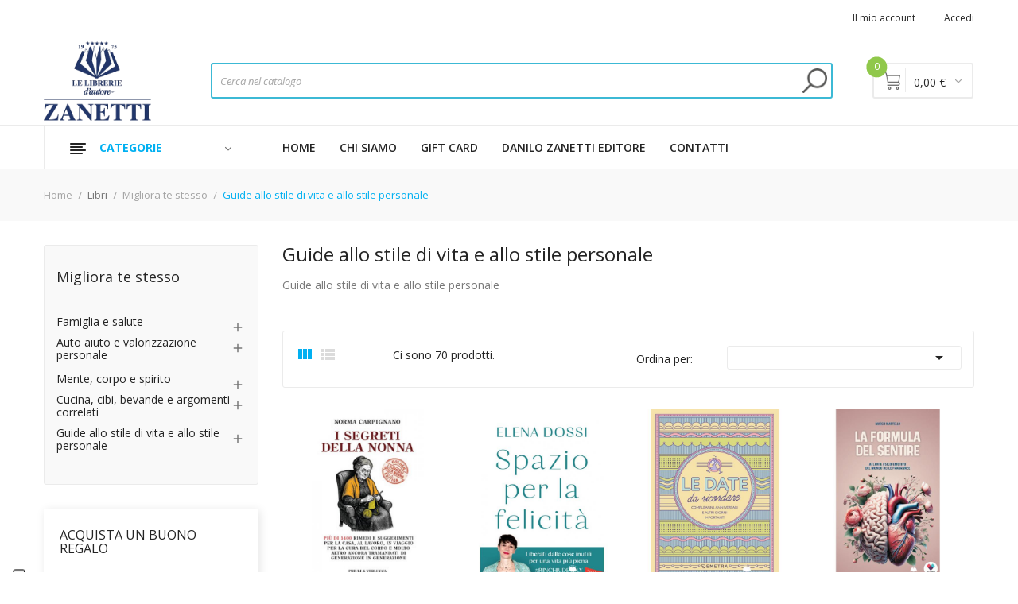

--- FILE ---
content_type: text/html; charset=utf-8
request_url: https://www.libreriazanetti.it/5055-guide-allo-stile-di-vita-e-allo-stile-personale
body_size: 20893
content:
<!doctype html>
<html lang="it">

  <head>
    
      
  <meta charset="utf-8">


  <meta http-equiv="x-ua-compatible" content="ie=edge">



  <title>Guide allo stile di vita e allo stile personale</title>
  <meta name="description" content="Guide allo stile di vita e allo stile personale">
  <meta name="keywords" content="">
        <link rel="canonical" href="https://www.libreriazanetti.it/5055-guide-allo-stile-di-vita-e-allo-stile-personale">
  


  <meta name="viewport" content="width=device-width, initial-scale=1">


  <link rel="icon" type="image/vnd.microsoft.icon" href="/img/favicon.ico?1732723070">
  <link rel="shortcut icon" type="image/x-icon" href="/img/favicon.ico?1732723070">

<link href="https://fonts.googleapis.com/css?family=Open+Sans:300,300i,400,400i,600,600i,700,700i,800,800i&display=swap" rel="stylesheet">
<script src="https://ajax.googleapis.com/ajax/libs/jquery/3.2.1/jquery.min.js"></script>

    <link rel="stylesheet" href="https://www.libreriazanetti.it/themes/theme_devita22/assets/css/theme.css" type="text/css" media="all">
  <link rel="stylesheet" href="https://www.libreriazanetti.it/modules/paypal/views/css/paypal_fo.css" type="text/css" media="all">
  <link rel="stylesheet" href="https://www.libreriazanetti.it/modules/prestablog/views/css/grid-for-1-7-module.css" type="text/css" media="all">
  <link rel="stylesheet" href="https://www.libreriazanetti.it/modules/prestablog/views/css/grid-for-1-7-module-widget.css" type="text/css" media="all">
  <link rel="stylesheet" href="https://www.libreriazanetti.it/modules/prestablog/views/css/blog1.css" type="text/css" media="all">
  <link rel="stylesheet" href="https://www.libreriazanetti.it/modules/posslideshows/css/nivo-slider/nivo-slider.css" type="text/css" media="all">
  <link rel="stylesheet" href="https://www.libreriazanetti.it/modules/posstaticfooter/css/jquery.fancybox.css" type="text/css" media="all">
  <link rel="stylesheet" href="https://www.libreriazanetti.it/modules/posrotatorimg/css/posrotatorimg.css" type="text/css" media="all">
  <link rel="stylesheet" href="https://www.libreriazanetti.it/modules/ambjolisearch/views/css/jolisearch-common.css" type="text/css" media="all">
  <link rel="stylesheet" href="https://www.libreriazanetti.it/modules/ambjolisearch/views/css/jolisearch-autocomplete.css" type="text/css" media="all">
  <link rel="stylesheet" href="https://www.libreriazanetti.it/modules/itcelinvoicefields/views/css/itcelinvoicefields_front.css" type="text/css" media="all">
  <link rel="stylesheet" href="https://www.libreriazanetti.it/modules/artcartadocentilite/views/css/front.css" type="text/css" media="all">
  <link rel="stylesheet" href="https://www.libreriazanetti.it/js/jquery/ui/themes/base/minified/jquery-ui.min.css" type="text/css" media="all">
  <link rel="stylesheet" href="https://www.libreriazanetti.it/js/jquery/ui/themes/base/minified/jquery.ui.theme.min.css" type="text/css" media="all">
  <link rel="stylesheet" href="https://www.libreriazanetti.it/modules/giftcard/views/css/giftcard.css" type="text/css" media="all">
  <link rel="stylesheet" href="https://www.libreriazanetti.it/themes/theme_devita22/assets/css/custom.css" type="text/css" media="all">




  

  <script type="text/javascript">
        var CLOSE = "- Chiudi categorie";
        var MORE = "+ Pi\u00f9 categorie";
        var POSSLIDESHOW_NAV = 0;
        var POSSLIDESHOW_PAGI = 1;
        var POSSLIDESHOW_SPEED = 3000;
        var POS_HOME_PRODUCTTAB_ITEMS = 4;
        var POS_HOME_PRODUCTTAB_NAV = true;
        var POS_HOME_PRODUCTTAB_PAGINATION = false;
        var POS_HOME_PRODUCTTAB_SPEED = 1000;
        var VMEGAMENU_POPUP_EFFECT = "2";
        var jolisearch = {"amb_joli_search_action":"https:\/\/www.libreriazanetti.it\/jolisearch","amb_joli_search_link":"https:\/\/www.libreriazanetti.it\/jolisearch","amb_joli_search_controller":"jolisearch","blocksearch_type":"top","show_cat_desc":0,"ga_acc":0,"id_lang":1,"url_rewriting":1,"use_autocomplete":1,"minwordlen":3,"l_products":"Prodotti","l_manufacturers":"Marchi","l_categories":"Categorie","l_no_results_found":"Nessun risultato trovato","l_more_results":"Pi\u00f9 risultati","ENT_QUOTES":3,"search_ssl":true,"self":"\/var\/www\/vhosts\/libreriazanetti.it\/httpdocs\/modules\/ambjolisearch","position":{"my":"left top","at":"left bottom","collision":"flipfit none"},"classes":"ps17","display_manufacturer":"","display_category":""};
        var prestashop = {"cart":{"products":[],"totals":{"total":{"type":"total","label":"Totale","amount":0,"value":"0,00\u00a0\u20ac"},"total_including_tax":{"type":"total","label":"Totale","amount":0,"value":"0,00\u00a0\u20ac"},"total_excluding_tax":{"type":"total","label":"Totale","amount":0,"value":"0,00\u00a0\u20ac"}},"subtotals":{"products":{"type":"products","label":"Totale parziale","amount":0,"value":"0,00\u00a0\u20ac"},"discounts":null,"shipping":{"type":"shipping","label":"Spedizione","amount":0,"value":"Gratis"},"tax":null},"products_count":0,"summary_string":"0 prodotti","vouchers":{"allowed":1,"added":[]},"discounts":[],"minimalPurchase":0,"minimalPurchaseRequired":""},"currency":{"name":"Euro","iso_code":"EUR","iso_code_num":"978","sign":"\u20ac"},"customer":{"lastname":null,"firstname":null,"email":null,"birthday":null,"newsletter":null,"newsletter_date_add":null,"optin":null,"website":null,"company":null,"siret":null,"ape":null,"is_logged":false,"gender":{"type":null,"name":null},"addresses":[]},"language":{"name":"Italiano (Italian)","iso_code":"it","locale":"it-IT","language_code":"it","is_rtl":"0","date_format_lite":"d\/m\/Y","date_format_full":"d\/m\/Y H:i:s","id":1},"page":{"title":"","canonical":"https:\/\/www.libreriazanetti.it\/5055-guide-allo-stile-di-vita-e-allo-stile-personale","meta":{"title":"Guide allo stile di vita e allo stile personale","description":"Guide allo stile di vita e allo stile personale","keywords":"","robots":"index"},"page_name":"category","body_classes":{"lang-it":true,"lang-rtl":false,"country-IT":true,"currency-EUR":true,"layout-left-column":true,"page-category":true,"tax-display-disabled":true,"category-id-5055":true,"category-Guide allo stile di vita e allo stile personale":true,"category-id-parent-2858":true,"category-depth-level-4":true},"admin_notifications":[]},"shop":{"name":"Libreria Zanetti","logo":"\/img\/libreria-zanetti-logo-1606119894.jpg","stores_icon":"\/img\/logo_stores.png","favicon":"\/img\/favicon.ico"},"urls":{"base_url":"https:\/\/www.libreriazanetti.it\/","current_url":"https:\/\/www.libreriazanetti.it\/5055-guide-allo-stile-di-vita-e-allo-stile-personale","shop_domain_url":"https:\/\/www.libreriazanetti.it","img_ps_url":"https:\/\/www.libreriazanetti.it\/img\/","img_cat_url":"https:\/\/www.libreriazanetti.it\/img\/c\/","img_lang_url":"https:\/\/www.libreriazanetti.it\/img\/l\/","img_prod_url":"https:\/\/www.libreriazanetti.it\/img\/p\/","img_manu_url":"https:\/\/www.libreriazanetti.it\/img\/m\/","img_sup_url":"https:\/\/www.libreriazanetti.it\/img\/su\/","img_ship_url":"https:\/\/www.libreriazanetti.it\/img\/s\/","img_store_url":"https:\/\/www.libreriazanetti.it\/img\/st\/","img_col_url":"https:\/\/www.libreriazanetti.it\/img\/co\/","img_url":"https:\/\/www.libreriazanetti.it\/themes\/theme_devita22\/assets\/img\/","css_url":"https:\/\/www.libreriazanetti.it\/themes\/theme_devita22\/assets\/css\/","js_url":"https:\/\/www.libreriazanetti.it\/themes\/theme_devita22\/assets\/js\/","pic_url":"https:\/\/www.libreriazanetti.it\/upload\/","pages":{"address":"https:\/\/www.libreriazanetti.it\/indirizzo","addresses":"https:\/\/www.libreriazanetti.it\/indirizzi","authentication":"https:\/\/www.libreriazanetti.it\/login","cart":"https:\/\/www.libreriazanetti.it\/carrello","category":"https:\/\/www.libreriazanetti.it\/index.php?controller=category","cms":"https:\/\/www.libreriazanetti.it\/index.php?controller=cms","contact":"https:\/\/www.libreriazanetti.it\/contattaci","discount":"https:\/\/www.libreriazanetti.it\/buoni-sconto","guest_tracking":"https:\/\/www.libreriazanetti.it\/tracciatura-ospite","history":"https:\/\/www.libreriazanetti.it\/cronologia-ordini","identity":"https:\/\/www.libreriazanetti.it\/dati-personali","index":"https:\/\/www.libreriazanetti.it\/","my_account":"https:\/\/www.libreriazanetti.it\/account","order_confirmation":"https:\/\/www.libreriazanetti.it\/conferma-ordine","order_detail":"https:\/\/www.libreriazanetti.it\/index.php?controller=order-detail","order_follow":"https:\/\/www.libreriazanetti.it\/segui-ordine","order":"https:\/\/www.libreriazanetti.it\/ordine","order_return":"https:\/\/www.libreriazanetti.it\/index.php?controller=order-return","order_slip":"https:\/\/www.libreriazanetti.it\/buono-ordine","pagenotfound":"https:\/\/www.libreriazanetti.it\/pagina-non-trovata","password":"https:\/\/www.libreriazanetti.it\/recupero-password","pdf_invoice":"https:\/\/www.libreriazanetti.it\/index.php?controller=pdf-invoice","pdf_order_return":"https:\/\/www.libreriazanetti.it\/index.php?controller=pdf-order-return","pdf_order_slip":"https:\/\/www.libreriazanetti.it\/index.php?controller=pdf-order-slip","prices_drop":"https:\/\/www.libreriazanetti.it\/offerte","product":"https:\/\/www.libreriazanetti.it\/index.php?controller=product","search":"https:\/\/www.libreriazanetti.it\/ricerca","sitemap":"https:\/\/www.libreriazanetti.it\/Mappa del sito","stores":"https:\/\/www.libreriazanetti.it\/negozi","supplier":"https:\/\/www.libreriazanetti.it\/fornitori","register":"https:\/\/www.libreriazanetti.it\/login?create_account=1","order_login":"https:\/\/www.libreriazanetti.it\/ordine?login=1"},"alternative_langs":{"it":"https:\/\/www.libreriazanetti.it\/5055-guide-allo-stile-di-vita-e-allo-stile-personale"},"theme_assets":"\/themes\/theme_devita22\/assets\/","actions":{"logout":"https:\/\/www.libreriazanetti.it\/?mylogout="},"no_picture_image":{"bySize":{"side_default":{"url":"https:\/\/www.libreriazanetti.it\/img\/p\/it-default-side_default.jpg","width":70,"height":92},"small_default":{"url":"https:\/\/www.libreriazanetti.it\/img\/p\/it-default-small_default.jpg","width":98,"height":98},"cart_default":{"url":"https:\/\/www.libreriazanetti.it\/img\/p\/it-default-cart_default.jpg","width":125,"height":125},"home_default":{"url":"https:\/\/www.libreriazanetti.it\/img\/p\/it-default-home_default.jpg","width":350,"height":350},"medium_default":{"url":"https:\/\/www.libreriazanetti.it\/img\/p\/it-default-medium_default.jpg","width":460,"height":460},"large_default":{"url":"https:\/\/www.libreriazanetti.it\/img\/p\/it-default-large_default.jpg","width":600,"height":600}},"small":{"url":"https:\/\/www.libreriazanetti.it\/img\/p\/it-default-side_default.jpg","width":70,"height":92},"medium":{"url":"https:\/\/www.libreriazanetti.it\/img\/p\/it-default-home_default.jpg","width":350,"height":350},"large":{"url":"https:\/\/www.libreriazanetti.it\/img\/p\/it-default-large_default.jpg","width":600,"height":600},"legend":""}},"configuration":{"display_taxes_label":false,"is_catalog":false,"show_prices":true,"opt_in":{"partner":false},"quantity_discount":{"type":"discount","label":"Sconto"},"voucher_enabled":1,"return_enabled":1},"field_required":[],"breadcrumb":{"links":[{"title":"Home","url":"https:\/\/www.libreriazanetti.it\/"},{"title":"Libri","url":"https:\/\/www.libreriazanetti.it\/10-libri"},{"title":"Migliora te stesso","url":"https:\/\/www.libreriazanetti.it\/2858-migliora-te-stesso"},{"title":"Guide allo stile di vita e allo stile personale","url":"https:\/\/www.libreriazanetti.it\/5055-guide-allo-stile-di-vita-e-allo-stile-personale"}],"count":4},"link":{"protocol_link":"https:\/\/","protocol_content":"https:\/\/"},"time":1769287618,"static_token":"6ee5453abd8f57d4c61d4b34e4054dc7","token":"3d1b55b22a47e67e2f1565bbd78fb647","modules":{"bzmodule":{"partitaIva":"04186800266","fraseOpzioni":"a partire da","nomeDitta":"Libreria Zanetti","nomeSito":"LibreriaZanetti"}}};
        var prestashopFacebookAjaxController = "https:\/\/www.libreriazanetti.it\/module\/ps_facebook\/Ajax";
      </script>



  <!-- emarketing start -->



<!-- emarketing end --><style type="text/css">
.animation1 {
	 -webkit-transition-duration: 500ms !important;
    -moz-transition-duration: 500ms !important;
    -o-transition-duration: 500ms !important;
    transition-duration: 500ms !important;
}

</style><script type="text/javascript">
    var show_warning_info = "";
    var show_warning_text = "Non hai inserito i campi per fattura elettronica (codice PEC / SDI) per uno o più indirizzi salvati. Modifica i tuoi indirizzi e inserisci questi dati per poter ricevere la fattura elettronica dell'ordine.";
    var errorDni = "Il campo CF non è valido";
    var errorVat = "Il campo P.IVA non è valido";
    var sdiError = "Il campo SDI non è valido (7 caratteri alfanumerici)";
    var sdiErrorPA = "Il campo SDI non è valido (6 caratteri alfanumerici)"
</script><!-- Facebook Pixel Code -->

<script>
    !function(f,b,e,v,n,t,s)
    {if(f.fbq)return;n=f.fbq=function(){n.callMethod? n.callMethod.apply(n,arguments):n.queue.push(arguments)};
    if(!f._fbq)f._fbq=n;n.push=n;n.loaded=!0;n.version='2.0';n.agent='plprestashop-download'; // n.agent to keep because of partnership
    n.queue=[];t=b.createElement(e);t.async=!0;
    t.src=v;s=b.getElementsByTagName(e)[0];
    s.parentNode.insertBefore(t,s)}(window, document,'script', 'https://connect.facebook.net/en_US/fbevents.js');

            fbq('init', '496902304939018', {"ct":null,"country":null,"zp":null,"ph":null,"gender":null,"fn":null,"ln":null,"em":null,"bd":null,"st":null});
        
    fbq('track', 'PageView');
    var pixel_fc = "https://www.libreriazanetti.it/module/ps_facebook/FrontAjaxPixel";
</script>

<noscript>
    <img height="1" width="1" style="display:none" src="https://www.facebook.com/tr?id=496902304939018&ev=PageView&noscript=1"/>
</noscript>

<!-- End Facebook Pixel Code -->

<!-- Set Facebook Pixel Product Export -->
  <!-- END OF Set Facebook Pixel Product Export -->

            
            <script>
                fbq('track', 'ViewCategory', {"content_name":"Guide allo stile di vita e allo stile personale IT","content_category":"Home > Libri > Migliora te stesso > Guide allo stile di vita e allo stile personale","content_type":"product_group","content_ids":["123238","218676","233215","255984","279371","290520","366720","425545","464694","512748","699654","732382"]});
            </script>
        
    
<script>

(function(w,d,s,l,i){w[l]=w[l]||[];w[l].push({'gtm.start':
new Date().getTime(),event:'gtm.js'});var f=d.getElementsByTagName(s)[0],
j=d.createElement(s),dl=l!='dataLayer'?'&l='+l:'';j.async=true;j.src=
'https://www.googletagmanager.com/gtm.js?id='+i+dl;f.parentNode.insertBefore(j,f);
})(window,document,'script','dataLayer','GTM-M6QS8ND'); //'GTM-NFGTVS8'

</script>
<script type="text/javascript">
var _iub = _iub || [];
_iub.csConfiguration = {"askConsentAtCookiePolicyUpdate":true,"floatingPreferencesButtonDisplay":"anchored-bottom-left","perPurposeConsent":true,"siteId":3236917,"whitelabel":false,"cookiePolicyId":43622736,"lang":"it", "banner":{ "acceptButtonDisplay":true,"closeButtonRejects":true,"customizeButtonDisplay":true,"explicitWithdrawal":true,"listPurposes":true,"position":"bottom" }};
</script>
<script type="text/javascript" src="//cdn.iubenda.com/cs/iubenda_cs.js" charset="UTF-8" async></script>
			<script type='text/javascript'>
				var iCallback = function(){};

				if('callback' in _iub.csConfiguration) {
					if('onConsentGiven' in _iub.csConfiguration.callback) iCallback = _iub.csConfiguration.callback.onConsentGiven;

					_iub.csConfiguration.callback.onConsentGiven = function() {
						iCallback();

						jQuery('noscript._no_script_iub').each(function (a, b) { var el = jQuery(b); el.after(el.html()); });
					};
				};
			</script>



    
  </head>

  <body id="category" class="lang-it country-it currency-eur layout-left-column page-category tax-display-disabled category-id-5055 category-guide-allo-stile-di-vita-e-allo-stile-personale category-id-parent-2858 category-depth-level-4">

    
      <noscript>
<iframe src="https://www.googletagmanager.com/ns.html?id=GTM-M6QS8ND"
height="0" width="0" style="display:none;visibility:hidden">
</iframe>
</noscript>
<!-- End Google Tag Manager (noscript) -->
    

    <main>
      
              

      <header id="header">
        
          
  <div class="header-banner">
      
  </div>



  <nav class="header-nav">
    <div class="container">
              
<div class="user-info-block selector-block hidden-lg-up">
    <div class="currency-selector localiz_block dropdown js-dropdown">
	    <button data-target="#" data-toggle="dropdown" class=" btn-unstyle">
		  <span class="icon icon-Settings"></span>
		  <span class="expand-more">Account</span>
		  <i class="material-icons">expand_more</i>
		</button>
		<ul class="dropdown-menu">
            <li>
		<a href="https://www.libreriazanetti.it/account" rel="nofollow" class="dropdown-item"> <div style="text-transform:none!important;">Il mio account</div></a>
	        </li>
		<li>
		
		<li>
						  <a
				href="https://www.libreriazanetti.it/account"
				title="Accedi al tuo account cliente"
				rel="nofollow" class="dropdown-item"
			  >
				<span>Accedi</span>
			  </a>
		  </li>
				</ul>
    </div>
</div>
<ul class="user_info_desktop hidden-md-down">
    <li>
		<a href="https://www.libreriazanetti.it/account" rel="nofollow" class="dropdown-item"> <div style="text-transform:none!important;">Il mio account</div></a>
	</li>
	<li>
		  <a
		href="https://www.libreriazanetti.it/account" class="dropdown-item"
		title="Accedi al tuo account cliente"
		rel="nofollow"
	  >
		<span class="">Accedi</span>
	  </a>
		</li>
</ul>
    </div>
  </nav>



  <div class="header-top">
    <div class="container">
        <div class="row">
			<div class="header_logo col-left col col-lg-2 col-md-12 col-xs-12">
			  <a href="https://www.libreriazanetti.it/">
				<img class="logo img-responsive" src="/img/libreria-zanetti-logo-1606119894.jpg" alt="Libreria Zanetti">
			  </a>
			</div>
			<div class="col-right col col-xs-12 col-lg-10 col-md-12 display_top">
				     <div class="blockcart cart-preview" data-refresh-url="//www.libreriazanetti.it/module/ps_shoppingcart/ajax" data-cartitems="0">
	<div class="header">
		<a rel="nofollow" href="//www.libreriazanetti.it/carrello?action=show">
			<div class="carrello"></div> 
			<span class="item_count">0</span>
			<span class="item_total">0,00 €</span>
		</a>
	</div>
    <div class="body">
		<div class="content-cart">
			<div class="mini_cart_arrow"></div>
			<ul>
			  			</ul>
			<div class="price_content">
				<div class="cart-subtotals">
				  					<div class="products price_inline">
					  <span class="label">Totale parziale</span>
					  <span class="value">0,00 €</span>
					</div>
				  					<div class=" price_inline">
					  <span class="label"></span>
					  <span class="value"></span>
					</div>
				  					<div class="shipping price_inline">
					  <span class="label">Spedizione</span>
					  <span class="value">Gratis</span>
					</div>
				  					<div class=" price_inline">
					  <span class="label"></span>
					  <span class="value"></span>
					</div>
				  				</div>
				<div class="cart-total price_inline">
				  <span class="label">Totale</span>
				  <span class="value">0,00 €</span>
				</div>
			</div>
			<div class="checkout">
				<a href="//www.libreriazanetti.it/carrello?action=show" class="btn btn-primary">checkout</a>
			</div>
		</div>
	</div>
</div>
<!-- Block search module TOP -->
<div class="block-search  col-lg-10 col-md-12 col-sm-12">
	<div id="search_widget" class=" search_top" data-search-controller-url="//www.libreriazanetti.it/ricerca">
		<form method="get" action="//www.libreriazanetti.it/ricerca">
			<input type="hidden" name="controller" value="search">
			<input class="text_input" type="text" name="s" value="" placeholder="Cerca nel catalogo" aria-label="Cerca">
			<button type="submit">
				
			</button>
		</form>
	</div>
</div>
<!-- /Block search module TOP -->
 
<!-- Module Presta Blog -->

<div id="prestablog_displayslider">


</div>

<!-- Module Presta Blog -->

				     <div class="block-contact-top">
	<div class="contact_cms">
	<span class="cms1"> Call us</span>
	<span class="cms2">Free Support: 0423/604748</span>
	</div>
</div>

			</div>
		</div>
    </div>
  </div>
<div class="header-bottom">
	<div class="container">
	    <div class="row">
			<div class="col-lg-3 col-md-12 col-xs-12">
				<div class="navleft-container hidden-md-down ">
	<div class="pt_vegamenu">
		<div class="pt_vmegamenu_title">
			<h2><i class="ion-navicon"></i>Categorie</h2>
		</div>
		<div id="pt_vmegamenu" class="pt_vmegamenu pt_vegamenu_cate">
			<div id="ver_pt_menu2868" class="pt_menu noSub"><div class="parentMenu"><a href="https://www.libreriazanetti.it/2868-narrativa"><span>Narrativa</span></a></div></div><div id="ver_pt_menu2859" class="pt_menu noSub"><div class="parentMenu"><a href="https://www.libreriazanetti.it/2859-ragazzi"><span>Ragazzi</span></a></div></div><div class ="pt_menu pt_ver_menu_link"><div class="parentMenu" ><a href="https://www.libreriazanetti.it/3205-narrativa-a-fumetti"><span>Fumetti e Manga</a></span></div></div>
<div class ="pt_menu pt_ver_menu_link"><div class="parentMenu" ><a href="https://www.libreriazanetti.it/5322-materiale-educativo"><span>Didattica</a></span></div></div>
<div id="ver_pt_menu2862" class="pt_menu noSub"><div class="parentMenu"><a href="https://www.libreriazanetti.it/2862-biografie-e-autobiografie"><span>Biografie e autobiografie</span></a></div></div><div class ="pt_menu pt_ver_menu_link"><div class="parentMenu" ><a href="https://www.libreriazanetti.it/2855-scienze"><span>Scienze e ambiente</a></span></div></div>
<div class ="pt_menu pt_ver_menu_link"><div class="parentMenu" ><a href="https://www.libreriazanetti.it/2858-migliora-te-stesso"><span>Medicina, salute e benessere</a></span></div></div>
<div class ="pt_menu pt_ver_menu_link"><div class="parentMenu" ><a href="https://www.libreriazanetti.it/2852-arte-beni-culturali-e-fotografia"><span>Arte, musica e spettacolo</a></span></div></div>
<div class ="pt_menu pt_ver_menu_link"><div class="parentMenu" ><a href="https://www.libreriazanetti.it/2861-viaggi-e-vacanze"><span>Viaggi e vacanze</a></span></div></div>
<div class ="pt_menu pt_ver_menu_link"><div class="parentMenu" ><a href="https://www.libreriazanetti.it/2866-lingue-e-dizionari"><span>Lingue e dizionari</a></span></div></div>
<div class ="pt_menu pt_ver_menu_link"><div class="parentMenu" ><a href="https://www.libreriazanetti.it/2860-vita-all-aperto"><span>Sport e vita all'aperto</a></span></div></div>
<div class ="pt_menu pt_ver_menu_link"><div class="parentMenu" ><a href="https://www.libreriazanetti.it/2863-umorismo"><span>Umorismo</a></span></div></div>
<div class ="pt_menu pt_ver_menu_link"><div class="parentMenu" ><a href="https://www.libreriazanetti.it/2871-filosofia-e-psicologia"><span>Filosofia, religione e psicologia</a></span></div></div>
<div class ="pt_menu pt_ver_menu_link"><div class="parentMenu" ><a href="https://www.libreriazanetti.it/2872-economia-e-diritto"><span>Economia e diritto</a></span></div></div>
<div class ="pt_menu pt_ver_menu_link"><div class="parentMenu" ><a href="https://www.libreriazanetti.it/2857-informatica-e-web"><span>Ingegneria informatica e web</a></span></div></div>
<div class ="pt_menu pt_ver_menu_link"><div class="parentMenu" ><a href="https://www.libreriazanetti.it/2867-saggistica"><span>Saggistica: saggi, poesia e classici</a></span></div></div>

		</div>
		<div class="clearfix"></div>
	</div>	
</div>
			</div>
			<div class="col-xs-12 col-lg-9 col-md-12">
				<!-- Block categories module -->
	<div class="ma-nav-mobile-container hidden-lg-up">
		<div class="pt_custommenu_mobile">
		<div class="navbar">
			<div id="navbar-inner" class="navbar-inner navbar-inactive">
				<a class="btn-navbar">Menu</a>
				<ul id="pt_custommenu_itemmobile" class="tree dhtml  mobilemenu nav-collapse collapse">
											<li><a href="https://www.libreriazanetti.it/8212-disegno">Disegno </a>
												<ul class="dhtml">
													<li><a href="https://www.libreriazanetti.it/8213-disegno-progettazione-e-organizzazione-industr-">Disegno, progettazione e organizzazione industr. </a>
								<ul>
																	<li><a href="https://www.libreriazanetti.it/8217-scolastica">Scolastica </a>
																</ul>
													<li><a href="https://www.libreriazanetti.it/9159-disegno">Disegno </a>
								<ul>
																	<li><a href="https://www.libreriazanetti.it/9160-scuola-secondaria-di-ii-grado">Scuola secondaria di II grado </a>
																</ul>
													<li><a href="https://www.libreriazanetti.it/9174-disegno-progettazione-e-organ">Disegno, progettazione e organ </a>
								<ul>
																	<li><a href="https://www.libreriazanetti.it/9175-nuovo-ordinamento-triennio">Nuovo ordinamento triennio </a>
																</ul>
													<li><a href="https://www.libreriazanetti.it/9209-disegno-prg-e-organizzazione">Disegno, prg e organizzazione </a>
								<ul>
																	<li><a href="https://www.libreriazanetti.it/9210-nuovo-ordinamento-triennio">Nuovo ordinamento triennio </a>
																</ul>
													<li><a href="https://www.libreriazanetti.it/9248-disegno-corsi-triennio">Disegno corsi triennio </a>
								<ul>
																	<li><a href="https://www.libreriazanetti.it/9249-scuola-secondaria-di-ii-grado">Scuola secondaria di II grado </a>
																</ul>
													<li><a href="https://www.libreriazanetti.it/9720-disegno-e-grafica">Disegno e grafica </a>
								<ul>
																	<li><a href="https://www.libreriazanetti.it/9721-scuola-secondaria-di-ii-grado">Scuola secondaria di II grado </a>
																</ul>
												</ul>
												</li>
											<li><a href="https://www.libreriazanetti.it/8641-ecologia">Ecologia </a>
												<ul class="dhtml">
													<li><a href="https://www.libreriazanetti.it/8642-ecologia-e-pedologia">Ecologia e pedologia </a>
								<ul>
																	<li><a href="https://www.libreriazanetti.it/8643-scuola-secondaria-di-ii-grado">Scuola secondaria di II grado </a>
																	<li><a href="https://www.libreriazanetti.it/8686-secondaria-ii">Secondaria ii </a>
																</ul>
												</ul>
												</li>
											<li><a href="https://www.libreriazanetti.it/8702-greco">Greco </a>
												<ul class="dhtml">
													<li><a href="https://www.libreriazanetti.it/8703-greco-classici">Greco classici </a>
								<ul>
																	<li><a href="https://www.libreriazanetti.it/8704-liceo-e-magistrale">Liceo e magistrale </a>
																</ul>
													<li><a href="https://www.libreriazanetti.it/9121-greco-versioni-e-sussidi">Greco versioni e sussidi </a>
								<ul>
																	<li><a href="https://www.libreriazanetti.it/9122-liceo-e-magistrale">Liceo e magistrale </a>
																</ul>
													<li><a href="https://www.libreriazanetti.it/9143-greco-grammatica">Greco grammatica </a>
								<ul>
																	<li><a href="https://www.libreriazanetti.it/9144-liceo-e-magistrale">Liceo e magistrale </a>
																	<li><a href="https://www.libreriazanetti.it/9308-scuola-secondaria-di-ii-grado">Scuola secondaria di II grado </a>
																</ul>
													<li><a href="https://www.libreriazanetti.it/9145-greco-esercizi-e-sussidi">Greco esercizi e sussidi </a>
								<ul>
																	<li><a href="https://www.libreriazanetti.it/9146-liceo-e-magistrale">Liceo e magistrale </a>
																</ul>
													<li><a href="https://www.libreriazanetti.it/9157-greco">Greco </a>
								<ul>
																	<li><a href="https://www.libreriazanetti.it/9158-scuola-secondaria-di-ii-grado">Scuola secondaria di II grado </a>
																	<li><a href="https://www.libreriazanetti.it/9383-liceo-e-magistrale">Liceo e magistrale </a>
																</ul>
												</ul>
												</li>
											<li><a href="https://www.libreriazanetti.it/7795-parascolastica">Parascolastica </a>
												<ul class="dhtml">
													<li><a href="https://www.libreriazanetti.it/7796-altro">Altro </a>
								<ul>
																</ul>
													<li><a href="https://www.libreriazanetti.it/7944-francese-tecnico">Francese tecnico </a>
								<ul>
																</ul>
													<li><a href="https://www.libreriazanetti.it/7945-francese-grammatica">Francese grammatica </a>
								<ul>
																</ul>
													<li><a href="https://www.libreriazanetti.it/7979-matematica-superiori">Matematica superiori </a>
								<ul>
																</ul>
													<li><a href="https://www.libreriazanetti.it/7980-informatica-e-sistemi">Informatica e sistemi </a>
								<ul>
																</ul>
													<li><a href="https://www.libreriazanetti.it/8369-parascolastica-e-">Parascolastica (e) </a>
								<ul>
																</ul>
													<li><a href="https://www.libreriazanetti.it/8372-italiano-per-stranieri">Italiano per stranieri </a>
								<ul>
																</ul>
													<li><a href="https://www.libreriazanetti.it/8385-parascolastica-ambito-umanistico-">Parascolastica (ambito umanistico) </a>
								<ul>
																	<li><a href="https://www.libreriazanetti.it/8386-parascolastica-e-">Parascolastica (e) </a>
																	<li><a href="https://www.libreriazanetti.it/8784-italiano-per-stranieri">Italiano per stranieri </a>
																</ul>
													<li><a href="https://www.libreriazanetti.it/8410-parascolastica-s-">Parascolastica (s) </a>
								<ul>
																</ul>
													<li><a href="https://www.libreriazanetti.it/8413-parascolastica-ambito-scientifico-">Parascolastica (ambito scientifico) </a>
								<ul>
																	<li><a href="https://www.libreriazanetti.it/8414-parascolastica-e-">Parascolastica (e) </a>
																</ul>
													<li><a href="https://www.libreriazanetti.it/8418-parascolastica-primaria">Parascolastica primaria </a>
								<ul>
																</ul>
													<li><a href="https://www.libreriazanetti.it/8531-guide-didattiche">Guide didattiche </a>
								<ul>
																</ul>
													<li><a href="https://www.libreriazanetti.it/8533-psicol-pedag-didattica">Psicol., pedag., didattica </a>
								<ul>
																</ul>
													<li><a href="https://www.libreriazanetti.it/8708-lingua-francese">Lingua francese </a>
								<ul>
																</ul>
													<li><a href="https://www.libreriazanetti.it/8716-parascolastica">Parascolastica </a>
								<ul>
																</ul>
													<li><a href="https://www.libreriazanetti.it/8751-scolastica">Scolastica </a>
								<ul>
																</ul>
													<li><a href="https://www.libreriazanetti.it/8786-narrativa">Narrativa </a>
								<ul>
																</ul>
													<li><a href="https://www.libreriazanetti.it/8787-scuola-primaria">Scuola primaria </a>
								<ul>
																</ul>
													<li><a href="https://www.libreriazanetti.it/8788-elementari">Elementari </a>
								<ul>
																</ul>
													<li><a href="https://www.libreriazanetti.it/9342-francese-dizionari">Francese dizionari </a>
								<ul>
																</ul>
												</ul>
												</li>
											<li><a href="https://www.libreriazanetti.it/7844-tecnologie">Tecnologie </a>
												<ul class="dhtml">
													<li><a href="https://www.libreriazanetti.it/7845-tecnologie-e-progettazione-di-sistemi-informatici">Tecnologie e progettazione di sistemi informatici </a>
								<ul>
																	<li><a href="https://www.libreriazanetti.it/7846-secondaria-ii">Secondaria ii </a>
																	<li><a href="https://www.libreriazanetti.it/7921-scuola-secondaria-di-ii-grado">Scuola secondaria di II grado </a>
																	<li><a href="https://www.libreriazanetti.it/8214-scolastica">Scolastica </a>
																</ul>
													<li><a href="https://www.libreriazanetti.it/7847-tecnologie-e-progettazione">Tecnologie e progettazione </a>
								<ul>
																	<li><a href="https://www.libreriazanetti.it/7848-secondaria-ii">Secondaria ii </a>
																	<li><a href="https://www.libreriazanetti.it/7920-scuola-secondaria-di-ii-grado">Scuola secondaria di II grado </a>
																	<li><a href="https://www.libreriazanetti.it/9202-ist-tecnico-industriale">Ist.tecnico industriale </a>
																</ul>
													<li><a href="https://www.libreriazanetti.it/7873-tecnologia-meccanica-corsi">Tecnologia meccanica corsi </a>
								<ul>
																	<li><a href="https://www.libreriazanetti.it/7874-secondaria-ii">Secondaria ii </a>
																	<li><a href="https://www.libreriazanetti.it/9206-ist-tecnico-industriale">Ist.tecnico industriale </a>
																</ul>
													<li><a href="https://www.libreriazanetti.it/7986-tecnologie-e-tecniche-di-rappresentazione-grafica">Tecnologie e tecniche di rappresentazione grafica </a>
								<ul>
																	<li><a href="https://www.libreriazanetti.it/7987-secondaria-ii">Secondaria ii </a>
																	<li><a href="https://www.libreriazanetti.it/8058-liceo-e-magistrale">Liceo e magistrale </a>
																	<li><a href="https://www.libreriazanetti.it/8218-scolastica">Scolastica </a>
																	<li><a href="https://www.libreriazanetti.it/8396-secondaria">Secondaria </a>
																	<li><a href="https://www.libreriazanetti.it/8635-scuola-secondaria-di-ii-grado">Scuola secondaria di II grado </a>
																</ul>
													<li><a href="https://www.libreriazanetti.it/8023-tecnologie-dei-processi-di-produzione">Tecnologie dei processi di produzione </a>
								<ul>
																	<li><a href="https://www.libreriazanetti.it/8024-dizionari-atlanti">Dizionari/atlanti </a>
																	<li><a href="https://www.libreriazanetti.it/8057-medicina">Medicina </a>
																</ul>
													<li><a href="https://www.libreriazanetti.it/8051-tecnologie-dell-informazione-e-della-comunicazione">Tecnologie dell&#039;informazione e della comunicazione </a>
								<ul>
																	<li><a href="https://www.libreriazanetti.it/8063-scuola-secondaria-di-ii-grado">Scuola secondaria di II grado </a>
																	<li><a href="https://www.libreriazanetti.it/8216-scolastica">Scolastica </a>
																</ul>
													<li><a href="https://www.libreriazanetti.it/8059-tecnologia-corsi">Tecnologia corsi </a>
								<ul>
																	<li><a href="https://www.libreriazanetti.it/8060-scuola-secondaria-di-i-grado">Scuola secondaria di I grado </a>
																	<li><a href="https://www.libreriazanetti.it/9116-secondaria-i">Secondaria i </a>
																</ul>
													<li><a href="https://www.libreriazanetti.it/8064-tecnologie-e-progettazione-di-sistemi-elettrici">Tecnologie e progettazione di sistemi elettrici </a>
								<ul>
																	<li><a href="https://www.libreriazanetti.it/8201-secondaria-ii">Secondaria ii </a>
																</ul>
													<li><a href="https://www.libreriazanetti.it/8179-tecnologie-applicate-ai-materiali-e-ai-processi">Tecnologie applicate ai materiali e ai processi </a>
								<ul>
																	<li><a href="https://www.libreriazanetti.it/8340-materie-tecniche-itc-ipc">Materie tecniche itc, ipc </a>
																</ul>
													<li><a href="https://www.libreriazanetti.it/8182-tecnologia-del-legno-e-falegnameria">Tecnologia del legno e falegnameria </a>
								<ul>
																</ul>
													<li><a href="https://www.libreriazanetti.it/8183-tecnologia-arte-e-ceramica">Tecnologia arte e ceramica </a>
								<ul>
																</ul>
													<li><a href="https://www.libreriazanetti.it/8185-tecnica-del-suono">Tecnica del suono </a>
								<ul>
																	<li><a href="https://www.libreriazanetti.it/9032-nuovo-ordinamento-triennio">Nuovo ordinamento triennio </a>
																	<li><a href="https://www.libreriazanetti.it/9072-nuovo-ordinamento-ii-grado-1-2">Nuovo ordinamento II grado 1-2 </a>
																</ul>
													<li><a href="https://www.libreriazanetti.it/8190-tecnologie-elettrico-elettroniche-e-applicazioni">Tecnologie elettrico-elettroniche e applicazioni </a>
								<ul>
																	<li><a href="https://www.libreriazanetti.it/8306-scuola-secondaria-di-ii-grado">Scuola secondaria di II grado </a>
																	<li><a href="https://www.libreriazanetti.it/8676-secondaria-ii">Secondaria ii </a>
																</ul>
													<li><a href="https://www.libreriazanetti.it/8191-tecnologia-grafica">Tecnologia grafica </a>
								<ul>
																</ul>
													<li><a href="https://www.libreriazanetti.it/8210-tecniche-di-distribuzione-e-marketing">Tecniche di distribuzione e marketing </a>
								<ul>
																</ul>
													<li><a href="https://www.libreriazanetti.it/8249-tecniche-professionali-dei-servizi-commerciali">Tecniche professionali dei servizi commerciali </a>
								<ul>
																	<li><a href="https://www.libreriazanetti.it/8250-secondaria-ii">Secondaria ii </a>
																	<li><a href="https://www.libreriazanetti.it/8305-ec">Ec </a>
																</ul>
													<li><a href="https://www.libreriazanetti.it/8303-tecnica-turistica-ed-amministrativa">Tecnica turistica ed amministrativa </a>
								<ul>
																	<li><a href="https://www.libreriazanetti.it/8304-ec">Ec </a>
																</ul>
													<li><a href="https://www.libreriazanetti.it/8307-tecniche-della-danza-ind-contemporaneo">Tecniche della danza ind. contemporaneo </a>
								<ul>
																</ul>
													<li><a href="https://www.libreriazanetti.it/8434-tecnologie-meccaniche-e-applicazioni">Tecnologie meccaniche  e applicazioni </a>
								<ul>
																</ul>
													<li><a href="https://www.libreriazanetti.it/8564-tecniche-di-settore">Tecniche di settore </a>
								<ul>
																	<li><a href="https://www.libreriazanetti.it/8565-professionali">Professionali </a>
																	<li><a href="https://www.libreriazanetti.it/9767-nuovo-ordinamento-ii-grado-1-2">Nuovo ordinamento II grado 1-2 </a>
																</ul>
													<li><a href="https://www.libreriazanetti.it/8598-tecnologie-chimiche-industr-">Tecnologie chimiche industr. </a>
								<ul>
																	<li><a href="https://www.libreriazanetti.it/8599-tecnici-e-professionali">Tecnici e professionali </a>
																</ul>
													<li><a href="https://www.libreriazanetti.it/8687-tecnica-di-produzione-animale">Tecnica di produzione animale </a>
								<ul>
																	<li><a href="https://www.libreriazanetti.it/8688-secondaria-ii">Secondaria ii </a>
																	<li><a href="https://www.libreriazanetti.it/8692-scuola-secondaria-di-ii-grado">Scuola secondaria di II grado </a>
																	<li><a href="https://www.libreriazanetti.it/8805-materie-tecniche-itg-ipa">Materie tecniche itg, ipa </a>
																</ul>
													<li><a href="https://www.libreriazanetti.it/8717-tecniche-della-danza">Tecniche della danza </a>
								<ul>
																</ul>
													<li><a href="https://www.libreriazanetti.it/8766-tecnologie-e-tecniche-della-comunicazione-visiva">Tecnologie e tecniche della comunicazione visiva </a>
								<ul>
																</ul>
													<li><a href="https://www.libreriazanetti.it/8767-tecnologie-musicali">Tecnologie musicali </a>
								<ul>
																	<li><a href="https://www.libreriazanetti.it/8768-scuola-secondaria-di-ii-grado">Scuola secondaria di II grado </a>
																	<li><a href="https://www.libreriazanetti.it/9073-nuovo-ordinamento-triennio">Nuovo ordinamento triennio </a>
																	<li><a href="https://www.libreriazanetti.it/9770-musica-teatro-cinema">Musica, teatro, cinema </a>
																</ul>
													<li><a href="https://www.libreriazanetti.it/8806-tecniche-delle-prod-vegetali-e-zootecniche">Tecniche delle prod. vegetali e zootecniche </a>
								<ul>
																</ul>
													<li><a href="https://www.libreriazanetti.it/8812-tecniche-di-organizzazione-e-gestione-dei-processi">Tecniche di organizzazione e gestione dei processi </a>
								<ul>
																</ul>
													<li><a href="https://www.libreriazanetti.it/8817-fisica">Fisica </a>
								<ul>
																	<li><a href="https://www.libreriazanetti.it/8818-superiori">Superiori </a>
																</ul>
													<li><a href="https://www.libreriazanetti.it/8950-tecnologie-dei-processi-di-pro">Tecnologie dei processi di pro </a>
								<ul>
																	<li><a href="https://www.libreriazanetti.it/8951-nuovo-ordinamento-triennio">Nuovo ordinamento triennio </a>
																</ul>
													<li><a href="https://www.libreriazanetti.it/9019-tecnologie-di-trasformazione-d">Tecnologie di trasformazione d </a>
								<ul>
																	<li><a href="https://www.libreriazanetti.it/9020-nuovo-ordinamento-triennio">Nuovo ordinamento triennio </a>
																</ul>
													<li><a href="https://www.libreriazanetti.it/9114-tecnologia">Tecnologia </a>
								<ul>
																	<li><a href="https://www.libreriazanetti.it/9115-secondaria-i">Secondaria i </a>
																	<li><a href="https://www.libreriazanetti.it/9537-scuola-secondaria-di-i-grado">Scuola secondaria di I grado </a>
																</ul>
													<li><a href="https://www.libreriazanetti.it/9117-tecnologia-esercizi-e-sussidi">Tecnologia esercizi e sussidi </a>
								<ul>
																	<li><a href="https://www.libreriazanetti.it/9118-scuola-secondaria-di-i-grado">Scuola secondaria di I grado </a>
																</ul>
													<li><a href="https://www.libreriazanetti.it/9207-tecnologie-e-tecniche">Tecnologie e tecniche </a>
								<ul>
																	<li><a href="https://www.libreriazanetti.it/9208-ist-tecnico-industriale">Ist.tecnico industriale </a>
																	<li><a href="https://www.libreriazanetti.it/9418-scolastica">Scolastica </a>
																</ul>
													<li><a href="https://www.libreriazanetti.it/9422-tecniche-di-comunicazione-e-re">Tecniche di comunicazione e re </a>
								<ul>
																	<li><a href="https://www.libreriazanetti.it/9423-nuovo-ordinamento-triennio">Nuovo ordinamento triennio </a>
																</ul>
													<li><a href="https://www.libreriazanetti.it/9443-tecnologie-dell-informazione-d">Tecnologie dell&#039;informazione d </a>
								<ul>
																	<li><a href="https://www.libreriazanetti.it/9444-nuovo-ordinamento-ii-grado-1-2">Nuovo ordinamento II grado 1-2 </a>
																</ul>
													<li><a href="https://www.libreriazanetti.it/9455-tecnologie-e-tecniche-di-diagnostica-e-manutenz-">Tecnologie e tecniche di diagnostica e manutenz. </a>
								<ul>
																</ul>
													<li><a href="https://www.libreriazanetti.it/9458-tecniche-produzione-trasformazione-e-valorizzaz-">Tecniche produzione: trasformazione e valorizzaz. </a>
								<ul>
																</ul>
													<li><a href="https://www.libreriazanetti.it/9464-tecnologie-applicate-ai-materiali">Tecnologie applicate ai materiali </a>
								<ul>
																</ul>
													<li><a href="https://www.libreriazanetti.it/9467-tecniche-di-distribuzione-e-ma">Tecniche di distribuzione e ma </a>
								<ul>
																	<li><a href="https://www.libreriazanetti.it/9468-nuovo-ordinamento-triennio">Nuovo ordinamento triennio </a>
																</ul>
													<li><a href="https://www.libreriazanetti.it/9471-tecnologie-e-progettazione-sis">Tecnologie e progettazione sis </a>
								<ul>
																	<li><a href="https://www.libreriazanetti.it/9472-nuovo-ordinamento-triennio">Nuovo ordinamento triennio </a>
																</ul>
													<li><a href="https://www.libreriazanetti.it/9745-tecniche-di-produzione-e-organizzazione">Tecniche di produzione e organizzazione </a>
								<ul>
																</ul>
													<li><a href="https://www.libreriazanetti.it/9766-tecnica-e-organizzazione-aziendale">Tecnica e organizzazione aziendale </a>
								<ul>
																</ul>
													<li><a href="https://www.libreriazanetti.it/9775-tecnologie-di-trasformazione-delle-materie-plast-">Tecnologie di trasformazione delle materie plast. </a>
								<ul>
																</ul>
												</ul>
												</li>
											<li><a href="https://www.libreriazanetti.it/7856-economia">Economia </a>
												<ul class="dhtml">
													<li><a href="https://www.libreriazanetti.it/7857-economia-aziendale-triennio">Economia aziendale triennio </a>
								<ul>
																	<li><a href="https://www.libreriazanetti.it/7858-secondaria-ii">Secondaria ii </a>
																</ul>
													<li><a href="https://www.libreriazanetti.it/8192-economia-estimo-marketing-e-legislazione">Economia, estimo, marketing e legislazione </a>
								<ul>
																</ul>
													<li><a href="https://www.libreriazanetti.it/8807-economia-dei-mercati-e-marketing-agroalimentare">Economia dei mercati e marketing agroalimentare </a>
								<ul>
																</ul>
													<li><a href="https://www.libreriazanetti.it/8845-economia-e-marketing-delle-aziende-della-moda">Economia e marketing delle aziende della moda </a>
								<ul>
																</ul>
													<li><a href="https://www.libreriazanetti.it/9084-economia-agraria-e-dello-svilu">Economia agraria e dello svilu </a>
								<ul>
																	<li><a href="https://www.libreriazanetti.it/9085-nuovo-ordinamento-ii-grado-1-2">Nuovo ordinamento II grado 1-2 </a>
																	<li><a href="https://www.libreriazanetti.it/9682-nuovo-ordinamento-triennio">Nuovo ordinamento triennio </a>
																</ul>
													<li><a href="https://www.libreriazanetti.it/9755-economia-mercati-agricoli">Economia mercati agricoli </a>
								<ul>
																</ul>
												</ul>
												</li>
											<li><a href="https://www.libreriazanetti.it/8034-meccanica">Meccanica </a>
												<ul class="dhtml">
													<li><a href="https://www.libreriazanetti.it/8035-meccanica-applicata">Meccanica applicata </a>
								<ul>
																	<li><a href="https://www.libreriazanetti.it/9574-nuovo-ordinamento-triennio">Nuovo ordinamento triennio </a>
																</ul>
													<li><a href="https://www.libreriazanetti.it/8188-meccanica-macchine-ed-energia">Meccanica, macchine ed energia </a>
								<ul>
																</ul>
													<li><a href="https://www.libreriazanetti.it/9170-meccanica">Meccanica </a>
								<ul>
																	<li><a href="https://www.libreriazanetti.it/9171-scuola-secondaria-di-ii-grado">Scuola secondaria di II grado </a>
																</ul>
													<li><a href="https://www.libreriazanetti.it/9198-meccanica-macchine-e-energia">Meccanica macchine e energia </a>
								<ul>
																	<li><a href="https://www.libreriazanetti.it/9199-ist-tecnico-industriale">Ist.tecnico industriale </a>
																</ul>
												</ul>
												</li>
											<li><a href="https://www.libreriazanetti.it/10-libri">Libri </a>
												<ul class="dhtml">
													<li><a href="https://www.libreriazanetti.it/9333-kiriku">Kirikù </a>
								<ul>
																</ul>
													<li><a href="https://www.libreriazanetti.it/2868-narrativa">Narrativa </a>
								<ul>
																	<li><a href="https://www.libreriazanetti.it/3177-giallo-e-noir">Giallo e noir </a>
																	<li><a href="https://www.libreriazanetti.it/3180-thriller-suspense">Thriller, suspense </a>
																	<li><a href="https://www.libreriazanetti.it/3183-avventura">Avventura </a>
																	<li><a href="https://www.libreriazanetti.it/3191-narrativa-horror-e-gotica">Narrativa horror e gotica </a>
																	<li><a href="https://www.libreriazanetti.it/3193-fantascienza">Fantascienza </a>
																	<li><a href="https://www.libreriazanetti.it/3196-fantasy">Fantasy </a>
																	<li><a href="https://www.libreriazanetti.it/3197-narrativa-erotica">Narrativa erotica </a>
																	<li><a href="https://www.libreriazanetti.it/3198-narrativa-di-argomento-mitologico">Narrativa di argomento mitologico </a>
																	<li><a href="https://www.libreriazanetti.it/3199-narrativa-rosa">Narrativa rosa </a>
																	<li><a href="https://www.libreriazanetti.it/3202-saghe">Saghe </a>
																	<li><a href="https://www.libreriazanetti.it/3203-narrativa-di-ambientazione-storica">Narrativa di ambientazione storica </a>
																	<li><a href="https://www.libreriazanetti.it/3204-narrativa-di-argomento-religioso-e-spirituale">Narrativa di argomento religioso e spirituale </a>
																	<li><a href="https://www.libreriazanetti.it/3205-narrativa-a-fumetti">Narrativa a fumetti </a>
																	<li><a href="https://www.libreriazanetti.it/3210-narrativa-specifici-temi-e-argomenti">Narrativa: specifici temi e argomenti </a>
																	<li><a href="https://www.libreriazanetti.it/3213-narrativa-argomenti-correlati">Narrativa: argomenti correlati </a>
																	<li><a href="https://www.libreriazanetti.it/5223-miscellanea">Miscellanea </a>
																</ul>
													<li><a href="https://www.libreriazanetti.it/2859-ragazzi">Ragazzi </a>
								<ul>
																	<li><a href="https://www.libreriazanetti.it/4996-hobby-quiz-e-giochi">Hobby, quiz e giochi </a>
																	<li><a href="https://www.libreriazanetti.it/5226-libri-illustrati-libri-di-attivita-e-materiale-per-l-apprendimento-precoce">Libri illustrati, libri di attività, e materiale per l&#039;apprendimento precoce </a>
																	<li><a href="https://www.libreriazanetti.it/5254-poesia-antologie-annuari-per-bambini-e-ragazzi">Poesia, antologie, annuari per bambini e ragazzi </a>
																	<li><a href="https://www.libreriazanetti.it/5258-narrativa-e-storie-vere-per-bambini-e-ragazzi">Narrativa e storie vere per bambini e ragazzi </a>
																	<li><a href="https://www.libreriazanetti.it/5278-non-fiction-per-bambini-e-ragazzi">Non fiction per bambini e ragazzi </a>
																	<li><a href="https://www.libreriazanetti.it/5322-materiale-educativo">Materiale educativo </a>
																	<li><a href="https://www.libreriazanetti.it/5352-materiale-di-consultazione-per-bambini-e-ragazzi">Materiale di consultazione per bambini e ragazzi </a>
																	<li><a href="https://www.libreriazanetti.it/5359-temi-personali-e-sociali">Temi personali e sociali </a>
																	<li><a href="https://www.libreriazanetti.it/5378-articoli-di-cancelleria-e-oggetti-miscellanei-per-bambini">Articoli di cancelleria e oggetti miscellanei per bambini </a>
																</ul>
													<li><a href="https://www.libreriazanetti.it/2870-storia">Storia </a>
								<ul>
																	<li><a href="https://www.libreriazanetti.it/3254-storia">Storia </a>
																	<li><a href="https://www.libreriazanetti.it/3311-archeologia">Archeologia </a>
																	<li><a href="https://www.libreriazanetti.it/4980-antichita-e-collezioni">AntichitÀ e collezioni </a>
																	<li><a href="https://www.libreriazanetti.it/5116-interesse-locale-storia-familiare-ricordi">Interesse locale, storia familiare, ricordi </a>
																</ul>
													<li><a href="https://www.libreriazanetti.it/2862-biografie-e-autobiografie">Biografie e autobiografie </a>
								<ul>
																	<li><a href="https://www.libreriazanetti.it/3083-biografie-generali">Biografie generali </a>
																	<li><a href="https://www.libreriazanetti.it/3101-diari-e-lettere">Diari e lettere </a>
																	<li><a href="https://www.libreriazanetti.it/3102-memorie">Memorie </a>
																	<li><a href="https://www.libreriazanetti.it/3103-storie-vere">Storie vere </a>
																</ul>
													<li><a href="https://www.libreriazanetti.it/2855-scienze">Scienze </a>
								<ul>
																	<li><a href="https://www.libreriazanetti.it/4304-matematica">Matematica </a>
																	<li><a href="https://www.libreriazanetti.it/4343-scienze-argomenti-d-interesse-generale">Scienze: argomenti d&#039;interesse generale </a>
																	<li><a href="https://www.libreriazanetti.it/4356-astronomia-spazio-e-tempo">Astronomia, spazio e tempo </a>
																	<li><a href="https://www.libreriazanetti.it/4364-fisica">Fisica </a>
																	<li><a href="https://www.libreriazanetti.it/4393-chimica">Chimica </a>
																	<li><a href="https://www.libreriazanetti.it/4409-biologia-scienze-della-vita">Biologia, scienze della vita </a>
																	<li><a href="https://www.libreriazanetti.it/4463-scienze-della-terra">Scienze della terra </a>
																</ul>
													<li><a href="https://www.libreriazanetti.it/2856-ambiente">Ambiente </a>
								<ul>
																	<li><a href="https://www.libreriazanetti.it/4478-geografia">Geografia </a>
																	<li><a href="https://www.libreriazanetti.it/4497-ambiente">Ambiente </a>
																	<li><a href="https://www.libreriazanetti.it/4515-pianificazione-regionale-e-di-area">Pianificazione regionale e di area </a>
																	<li><a href="https://www.libreriazanetti.it/4679-agricoltura-e-allevamento">Agricoltura e allevamento </a>
																</ul>
													<li><a href="https://www.libreriazanetti.it/2853-medicina">Medicina </a>
								<ul>
																	<li><a href="https://www.libreriazanetti.it/4112-medicina-generale">Medicina generale </a>
																	<li><a href="https://www.libreriazanetti.it/4138-medicina-pre-clinica-scienze-di-base">Medicina pre-clinica: scienze di base </a>
																	<li><a href="https://www.libreriazanetti.it/4155-clinica-e-medicina-interna">Clinica e medicina interna </a>
																	<li><a href="https://www.libreriazanetti.it/4193-altre-branche-della-medicina">Altre branche della medicina </a>
																	<li><a href="https://www.libreriazanetti.it/4233-chirurgia">Chirurgia </a>
																	<li><a href="https://www.libreriazanetti.it/4247-infermieristica-e-servizi-ausiliari">Infermieristica e servizi ausiliari </a>
																	<li><a href="https://www.libreriazanetti.it/4280-medicina-guide-allo-studio-e-alla-revisione-e-opere-di-consultazione">Medicina: guide allo studio e alla revisione e opere di consultazione </a>
																	<li><a href="https://www.libreriazanetti.it/4284-medicina-complementare">Medicina complementare </a>
																	<li><a href="https://www.libreriazanetti.it/4286-medicina-veterinaria">Medicina veterinaria </a>
																</ul>
													<li><a href="https://www.libreriazanetti.it/2852-arte-beni-culturali-e-fotografia">Arte beni culturali e fotografia </a>
								<ul>
																	<li><a href="https://www.libreriazanetti.it/2873-arti-argomenti-d-interesse-generale">Arti: argomenti d&#039;interesse generale </a>
																	<li><a href="https://www.libreriazanetti.it/2878-storia-dell-arte-stili-artistici">Storia dell&#039;arte: stili artistici </a>
																	<li><a href="https://www.libreriazanetti.it/2912-forme-d-arte">Forme d&#039;arte </a>
																	<li><a href="https://www.libreriazanetti.it/2938-arti-soggetti-e-temi-specifici">Arti: soggetti e temi specifici </a>
																	<li><a href="https://www.libreriazanetti.it/2951-fotografia-e-fotografi">Fotografia e fotografi </a>
																	<li><a href="https://www.libreriazanetti.it/2962-arte-e-design-industriale-e-commerciale">Arte e design industriale e commerciale </a>
																	<li><a href="https://www.libreriazanetti.it/2977-architettura">Architettura </a>
																	<li><a href="https://www.libreriazanetti.it/2995-studi-teatrali">Studi teatrali </a>
																	<li><a href="https://www.libreriazanetti.it/3001-cinema-televisione-e-radio">Cinema, televisione e radio </a>
																	<li><a href="https://www.libreriazanetti.it/3018-danza-e-altre-arti-dello-spettacolo">Danza e altre arti dello spettacolo </a>
																	<li><a href="https://www.libreriazanetti.it/3035-musica">Musica </a>
																</ul>
													<li><a href="https://www.libreriazanetti.it/2864-artigianato-e-arti-decorative">Artigianato e arti decorative </a>
								<ul>
																	<li><a href="https://www.libreriazanetti.it/5013-artigianato-e-arti-decorative">Artigianato e arti decorative </a>
																</ul>
													<li><a href="https://www.libreriazanetti.it/2861-viaggi-e-vacanze">Viaggi e vacanze </a>
								<ul>
																	<li><a href="https://www.libreriazanetti.it/5201-viaggi-e-vacanze">Viaggi e vacanze </a>
																</ul>
													<li><a href="https://www.libreriazanetti.it/2866-lingue-e-dizionari">Lingue e dizionari </a>
								<ul>
																	<li><a href="https://www.libreriazanetti.it/3109-lingua-argomenti-e-opere-generali">Lingua: argomenti e opere generali </a>
																	<li><a href="https://www.libreriazanetti.it/3121-linguistica">Linguistica </a>
																	<li><a href="https://www.libreriazanetti.it/3139-insegnamento-e-apprendimento-delle-lingue-diversi-da-elt">Insegnamento e apprendimento delle lingue (diversi da elt) </a>
																</ul>
													<li><a href="https://www.libreriazanetti.it/2869-dizionari-e-opere-di-consultazione">Dizionari e opere di consultazione </a>
								<ul>
																	<li><a href="https://www.libreriazanetti.it/3216-enciclopedie-e-opere-di-consultazione">Enciclopedie e opere di consultazione </a>
																	<li><a href="https://www.libreriazanetti.it/3228-biblioteconomia-e-scienza-dell-informazione">Biblioteconomia e scienza dell&#039;informazione </a>
																	<li><a href="https://www.libreriazanetti.it/3237-musei-e-museologia">Musei e museologia </a>
																	<li><a href="https://www.libreriazanetti.it/3238-ricerca-e-informazione-argomenti-d-interesse-generale">Ricerca e informazione: argomenti d&#039;interesse generale </a>
																	<li><a href="https://www.libreriazanetti.it/3246-studi-interdisciplinari">Studi interdisciplinari </a>
																</ul>
													<li><a href="https://www.libreriazanetti.it/2860-vita-all-aperto">Vita all&#039;aperto </a>
								<ul>
																	<li><a href="https://www.libreriazanetti.it/5062-manutenzione-della-casa">Manutenzione della casa </a>
																	<li><a href="https://www.libreriazanetti.it/5068-giardinaggio">Giardinaggio </a>
																	<li><a href="https://www.libreriazanetti.it/5088-natura-vita-in-campagna-e-animali-domestici">Natura, vita in campagna e animali domestici </a>
																	<li><a href="https://www.libreriazanetti.it/5121-sport-e-vita-all-aperto">Sport e vita all&#039;aperto </a>
																</ul>
													<li><a href="https://www.libreriazanetti.it/2858-migliora-te-stesso">Migliora te stesso </a>
								<ul>
																	<li><a href="https://www.libreriazanetti.it/4858-famiglia-e-salute">Famiglia e salute </a>
																	<li><a href="https://www.libreriazanetti.it/4890-auto-aiuto-e-valorizzazione-personale">Auto aiuto e valorizzazione personale </a>
																	<li><a href="https://www.libreriazanetti.it/4907-mente-corpo-e-spirito">Mente, corpo e spirito </a>
																	<li><a href="https://www.libreriazanetti.it/4946-cucina-cibi-bevande-e-argomenti-correlati">Cucina, cibi, bevande e argomenti correlati </a>
																	<li><a href="https://www.libreriazanetti.it/5055-guide-allo-stile-di-vita-e-allo-stile-personale">Guide allo stile di vita e allo stile personale </a>
																</ul>
													<li><a href="https://www.libreriazanetti.it/2863-umorismo">Umorismo </a>
								<ul>
																	<li><a href="https://www.libreriazanetti.it/5048-umorismo">Umorismo </a>
																</ul>
													<li><a href="https://www.libreriazanetti.it/2871-filosofia-e-psicologia">Filosofia e psicologia </a>
								<ul>
																	<li><a href="https://www.libreriazanetti.it/3324-filosofia">Filosofia </a>
																	<li><a href="https://www.libreriazanetti.it/3345-religione-e-fede">Religione e fede </a>
																	<li><a href="https://www.libreriazanetti.it/3470-societa-e-cultura-argomenti-d-interesse-generale">SocietÀ e cultura: argomenti d&#039;interesse generale </a>
																	<li><a href="https://www.libreriazanetti.it/3543-sociologia-e-antropologia">Sociologia e antropologia </a>
																	<li><a href="https://www.libreriazanetti.it/3558-servizi-sociali-assistenza-sociale-e-criminologia">Servizi sociali, assistenza sociale e criminologia </a>
																	<li><a href="https://www.libreriazanetti.it/3587-psicologia">Psicologia </a>
																	<li><a href="https://www.libreriazanetti.it/3620-educazione">Educazione </a>
																</ul>
													<li><a href="https://www.libreriazanetti.it/2872-economia-e-diritto">Economia e diritto </a>
								<ul>
																	<li><a href="https://www.libreriazanetti.it/3676-politica-e-governo">Politica e governo </a>
																	<li><a href="https://www.libreriazanetti.it/3730-guerra-e-difesa">Guerra e difesa </a>
																	<li><a href="https://www.libreriazanetti.it/3763-economia">Economia </a>
																	<li><a href="https://www.libreriazanetti.it/3790-finanza-e-contabilita">Finanza e contabilitÀ </a>
																	<li><a href="https://www.libreriazanetti.it/3811-affari-e-gestione-management">Affari e gestione (management) </a>
																	<li><a href="https://www.libreriazanetti.it/3867-industria-e-studi-industriali">Industria e studi industriali </a>
																	<li><a href="https://www.libreriazanetti.it/3931-giurisprudenza-e-argomenti-d-interesse-generale">Giurisprudenza e argomenti d&#039;interesse generale </a>
																	<li><a href="https://www.libreriazanetti.it/3950-diritto-internazionale">Diritto internazionale </a>
																	<li><a href="https://www.libreriazanetti.it/3976-diritto-di-specifiche-giurisdizioni">Diritto di specifiche giurisdizioni </a>
																	<li><a href="https://www.libreriazanetti.it/4111-diritto-guide-allo-studio-e-alla-preparazione-degli-esami">Diritto: guide allo studio e alla preparazione degli esami </a>
																</ul>
													<li><a href="https://www.libreriazanetti.it/2854-ingegneria">Ingegneria </a>
								<ul>
																	<li><a href="https://www.libreriazanetti.it/4519-tecnologia-argomenti-d-interesse-generale">Tecnologia: argomenti d&#039;interesse generale </a>
																	<li><a href="https://www.libreriazanetti.it/4532-ingegneria-biochimica">Ingegneria biochimica </a>
																	<li><a href="https://www.libreriazanetti.it/4536-chimica-industriale-e-tecnologie-manufatturiere">Chimica industriale e tecnologie manufatturiere </a>
																	<li><a href="https://www.libreriazanetti.it/4563-ingegneria-meccanica-e-materiali">Ingegneria meccanica e materiali </a>
																	<li><a href="https://www.libreriazanetti.it/4583-energia-tecnologia-e-ingegneria">Energia: tecnologia e ingegneria </a>
																	<li><a href="https://www.libreriazanetti.it/4598-ingegneria-elettronica-e-delle-comunicazioni">Ingegneria elettronica e delle comunicazioni </a>
																	<li><a href="https://www.libreriazanetti.it/4616-ingegneria-civile-topografia-e-costruzioni">Ingegneria civile, topografia e costruzioni </a>
																	<li><a href="https://www.libreriazanetti.it/4638-scienza-ingegneria-e-tecnologia-ambientale">Scienza, ingegneria e tecnologia ambientale </a>
																	<li><a href="https://www.libreriazanetti.it/4647-tecnologia-e-professioni-dei-trasporti">Tecnologia e professioni dei trasporti </a>
																	<li><a href="https://www.libreriazanetti.it/4660-altre-tecnologie">Altre tecnologie </a>
																</ul>
													<li><a href="https://www.libreriazanetti.it/2857-informatica-e-web">Informatica e web </a>
								<ul>
																	<li><a href="https://www.libreriazanetti.it/4700-informatica-argomenti-d-interesse-generale">Informatica: argomenti d&#039;interesse generale </a>
																	<li><a href="https://www.libreriazanetti.it/4704-sistemi-digitali-per-la-vita-quotidiana">Sistemi digitali per la vita quotidiana </a>
																	<li><a href="https://www.libreriazanetti.it/4719-applicazioni-professionali">Applicazioni professionali </a>
																	<li><a href="https://www.libreriazanetti.it/4739-applicazioni-grafiche-e-multimediali">Applicazioni grafiche e multimediali </a>
																	<li><a href="https://www.libreriazanetti.it/4750-hardware">Hardware </a>
																	<li><a href="https://www.libreriazanetti.it/4763-sistemi-operativi">Sistemi operativi </a>
																	<li><a href="https://www.libreriazanetti.it/4776-programmazione-e-sviluppo-del-software">Programmazione e sviluppo del software </a>
																	<li><a href="https://www.libreriazanetti.it/4800-database">Database </a>
																	<li><a href="https://www.libreriazanetti.it/4817-certificazione-informatica">Certificazione informatica </a>
																	<li><a href="https://www.libreriazanetti.it/4822-sicurezza-informatica">Sicurezza informatica </a>
																	<li><a href="https://www.libreriazanetti.it/4829-comunicazione-tra-computer-e-reti">Comunicazione tra computer e reti </a>
																	<li><a href="https://www.libreriazanetti.it/4838-scienza-dei-calcolatori">Scienza dei calcolatori </a>
																</ul>
													<li><a href="https://www.libreriazanetti.it/2867-saggistica">Saggistica </a>
								<ul>
																	<li><a href="https://www.libreriazanetti.it/3151-poesia">Poesia </a>
																	<li><a href="https://www.libreriazanetti.it/3154-letteratura-teatrale">Letteratura teatrale </a>
																	<li><a href="https://www.libreriazanetti.it/3156-saggistica">Saggistica </a>
																	<li><a href="https://www.libreriazanetti.it/3159-antologie-escluse-le-antologie-di-poesie">Antologie (escluse le antologie di poesie) </a>
																	<li><a href="https://www.libreriazanetti.it/3160-letteratura-storia-e-critica">Letteratura: storia e critica </a>
																	<li><a href="https://www.libreriazanetti.it/3175-narrativa-moderna-e-contemporanea-dopo-il-1945">Narrativa moderna e contemporanea (dopo il 1945) </a>
																	<li><a href="https://www.libreriazanetti.it/3176-narrativa-classica-prima-del-1945">Narrativa classica (prima del 1945) </a>
																</ul>
													<li><a href="https://www.libreriazanetti.it/2865-trasporti">Trasporti </a>
								<ul>
																	<li><a href="https://www.libreriazanetti.it/5037-trasporti-argomenti-d-interesse-generale">Trasporti: argomenti d&#039;interesse generale </a>
																</ul>
													<li><a href="https://www.libreriazanetti.it/5935-entra-in-libreria">Entra in libreria </a>
								<ul>
																</ul>
												</ul>
												</li>
											<li><a href="https://www.libreriazanetti.it/11-libri-scolastici">Libri scolastici </a>
												<ul class="dhtml">
													<li><a href="https://www.libreriazanetti.it/5942--usato-scolastica"> Usato scolastica </a>
								<ul>
																</ul>
												</ul>
												</li>
										     
															<li class="cms">
									<a href="https://www.libreriazanetti.it/content/4-chi-siamo" title="Contains Subs">Chi siamo</a>
								</li>
															<li class="cms">
									<a href="https://www.libreriazanetti.it/content/6-danilo-zanetti-editore" title="Contains Subs">Danilo Zanetti Editore</a>
								</li>
																			 
																			 
																			 
																			 
															<li>
									<a href="https://www.libreriazanetti.it/module/giftcard/choicegiftcard" title="GIFT CARD">GIFT CARD</a>
								</li>
															<li>
									<a href="/contattaci" title="Contatti">Contatti</a>
								</li>
																			 
																													</ul>
			</div>
		</div>
		</div>
</div>
<!-- /Block categories module -->
<div class="nav-container hidden-md-down">
	<div class="nav-inner">
		<div id="pt_custommenu" class="pt_custommenu">
		    <div id="pt_menu_home" class="pt_menu"><div class="parentMenu"><a class="fontcustom2" href="/"><span>Home</span></a></div></div><div class ="pt_menu pt_menu_cms"><div class="parentMenu" ><a class="fontcustom2" href="https://www.libreriazanetti.it/content/4-chi-siamo"><span>Chi siamo</span></a></div></div>
<div id ="pt_menu_link" class ="pt_menu"><div class="parentMenu" ><a class="fontcustom2" href="https://www.libreriazanetti.it/module/giftcard/choicegiftcard"><span>GIFT CARD</span></a></div></div>
<div class ="pt_menu pt_menu_cms"><div class="parentMenu" ><a class="fontcustom2" href="https://www.libreriazanetti.it/content/6-danilo-zanetti-editore"><span>Danilo Zanetti Editore</span></a></div></div>
<div id ="pt_menu_link" class ="pt_menu"><div class="parentMenu" ><a class="fontcustom2" href="/contattaci"><span>Contatti</span></a></div></div>

		</div>
	</div>
</div>
<script type="text/javascript">
//<![CDATA[
var CUSTOMMENU_POPUP_EFFECT = 0;
var CUSTOMMENU_POPUP_TOP_OFFSET = 55;
//]]>
</script>
			</div>
		</div>
	</div>
</div>


        
      </header>
		      
        
<aside id="notifications">
  <div class="container">
    
    
    
      </div>
</aside>
      
	    			
				<div class="breadcrumb_container">
	<div class="container">
		<nav data-depth="4" class="breadcrumb-inner hidden-sm-down">
		  <ol itemscope itemtype="http://schema.org/BreadcrumbList">
						  
				<li itemprop="itemListElement" itemscope itemtype="http://schema.org/ListItem">
                                    <a itemprop="item" href="https://www.libreriazanetti.it/">
                    <span itemprop="name">Home</span>
                  </a>
                    				  <meta itemprop="position" content="1">
				</li>
			  
						  
				<li itemprop="itemListElement" itemscope itemtype="http://schema.org/ListItem">
                    
					<span itemprop="name">Libri</span>
                  				  <meta itemprop="position" content="2">
				</li>
			  
						  
				<li itemprop="itemListElement" itemscope itemtype="http://schema.org/ListItem">
                                    <a itemprop="item" href="https://www.libreriazanetti.it/2858-migliora-te-stesso">
                    <span itemprop="name">Migliora te stesso</span>
                  </a>
                    				  <meta itemprop="position" content="3">
				</li>
			  
						  
				<li itemprop="itemListElement" itemscope itemtype="http://schema.org/ListItem">
                                    <a itemprop="item" href="https://www.libreriazanetti.it/5055-guide-allo-stile-di-vita-e-allo-stile-personale">
                    <span itemprop="name">Guide allo stile di vita e allo stile personale</span>
                  </a>
                    				  <meta itemprop="position" content="4">
				</li>
			  
					  </ol>
		</nav>
	</div>
</div>
			
		      <section id="wrapper">
        
			
        <div class="container">
       
		    <div class="row">
			  
				<div id="left-column" class="col-xs-12 col-sm-4 col-md-3">
				  					

<div class="block-categories hidden-sm-down">
  <ul class="category-top-menu">
        <li><a class="text-uppercase h6" href="https://www.libreriazanetti.it/2858-migliora-te-stesso">Migliora te stesso</a></li>
        <li>
  <ul class="category-sub-menu"><li data-depth="0"><a href="https://www.libreriazanetti.it/4858-famiglia-e-salute">Famiglia e salute</a><div class="navbar-toggler collapse-icons" data-toggle="collapse" data-target="#exCollapsingNavbar4858"><i class="material-icons add">&#xE145;</i><i class="material-icons remove">&#xE15B;</i></div><div class="collapse" id="exCollapsingNavbar4858">
  <ul class="category-sub-menu"><li data-depth="1"><a class="category-sub-link" href="https://www.libreriazanetti.it/4859-sicurezza-domestica">Sicurezza domestica</a></li><li data-depth="1"><a class="category-sub-link" href="https://www.libreriazanetti.it/4860-medicina-e-salute-opere-divulgative">Medicina e salute: opere divulgative</a><span class="arrows collapse-icons" data-toggle="collapse" data-target="#exCollapsingNavbar4860"><i class="material-icons add">&#xE145;</i><i class="material-icons remove">&#xE15B;</i></span><div class="collapse" id="exCollapsingNavbar4860">
  <ul class="category-sub-menu"><li data-depth="2"><a class="category-sub-link" href="https://www.libreriazanetti.it/4861-primo-soccorso-domestico">Primo soccorso domestico</a></li><li data-depth="2"><a class="category-sub-link" href="https://www.libreriazanetti.it/4862-salute-degli-uomini">Salute degli uomini</a></li><li data-depth="2"><a class="category-sub-link" href="https://www.libreriazanetti.it/4863-salute-delle-donne">Salute delle donne</a></li></ul></div></li><li data-depth="1"><a class="category-sub-link" href="https://www.libreriazanetti.it/4864-assistenza-e-cura-infermieristica-domestica">Assistenza e cura infermieristica domestica</a></li><li data-depth="1"><a class="category-sub-link" href="https://www.libreriazanetti.it/4865-problemi-personali">Problemi personali</a><span class="arrows collapse-icons" data-toggle="collapse" data-target="#exCollapsingNavbar4865"><i class="material-icons add">&#xE145;</i><i class="material-icons remove">&#xE15B;</i></span><div class="collapse" id="exCollapsingNavbar4865">
  <ul class="category-sub-menu"><li data-depth="2"><a class="category-sub-link" href="https://www.libreriazanetti.it/4866-malattia">Malattia</a></li><li data-depth="2"><a class="category-sub-link" href="https://www.libreriazanetti.it/4867-disabilita">Disabilità</a></li><li data-depth="2"><a class="category-sub-link" href="https://www.libreriazanetti.it/4868-vecchiaia">Vecchiaia</a></li><li data-depth="2"><a class="category-sub-link" href="https://www.libreriazanetti.it/4869-disordini-alimentari">Disordini alimentari</a></li><li data-depth="2"><a class="category-sub-link" href="https://www.libreriazanetti.it/4870-droga-e-alcolismo">Droga e alcolismo</a></li><li data-depth="2"><a class="category-sub-link" href="https://www.libreriazanetti.it/4871-ansia-e-fobie">Ansia e fobie</a></li><li data-depth="2"><a class="category-sub-link" href="https://www.libreriazanetti.it/4872-stress">Stress</a></li><li data-depth="2"><a class="category-sub-link" href="https://www.libreriazanetti.it/4873-morte-e-lutto">Morte e lutto</a></li></ul></div></li><li data-depth="1"><a class="category-sub-link" href="https://www.libreriazanetti.it/4874-smettere-di-fumare">Smettere di fumare</a></li><li data-depth="1"><a class="category-sub-link" href="https://www.libreriazanetti.it/4875-forma-fisica-e-dieta">Forma fisica e dieta</a><span class="arrows collapse-icons" data-toggle="collapse" data-target="#exCollapsingNavbar4875"><i class="material-icons add">&#xE145;</i><i class="material-icons remove">&#xE15B;</i></span><div class="collapse" id="exCollapsingNavbar4875">
  <ul class="category-sub-menu"><li data-depth="2"><a class="category-sub-link" href="https://www.libreriazanetti.it/4876-diete-e-dietologia">Diete e dietologia</a></li><li data-depth="2"><a class="category-sub-link" href="https://www.libreriazanetti.it/4877-esercizio-fisico-e-allenamento">Esercizio fisico e allenamento</a></li><li data-depth="2"><a class="category-sub-link" href="https://www.libreriazanetti.it/4878-massaggi">Massaggi</a></li></ul></div></li><li data-depth="1"><a class="category-sub-link" href="https://www.libreriazanetti.it/4879-famiglia-e-relazioni-interpersonali">Famiglia e relazioni interpersonali</a><span class="arrows collapse-icons" data-toggle="collapse" data-target="#exCollapsingNavbar4879"><i class="material-icons add">&#xE145;</i><i class="material-icons remove">&#xE15B;</i></span><div class="collapse" id="exCollapsingNavbar4879">
  <ul class="category-sub-menu"><li data-depth="2"><a class="category-sub-link" href="https://www.libreriazanetti.it/4880-sesso-sessualita-e-manuali-per-il-sesso">Sesso, sessualità e manuali per il sesso</a></li><li data-depth="2"><a class="category-sub-link" href="https://www.libreriazanetti.it/4881-corteggiamento-relazioni-convivenza-e-matrimonio">Corteggiamento, relazioni, convivenza e matrimonio</a></li><li data-depth="2"><a class="category-sub-link" href="https://www.libreriazanetti.it/4882-adozione">Adozione</a></li><li data-depth="2"><a class="category-sub-link" href="https://www.libreriazanetti.it/4883-separazione-e-divorzio">Separazione e divorzio</a></li><li data-depth="2"><a class="category-sub-link" href="https://www.libreriazanetti.it/4884-relazioni-intergenerazionali">Relazioni intergenerazionali</a></li></ul></div></li><li data-depth="1"><a class="category-sub-link" href="https://www.libreriazanetti.it/4885-consigli-per-l-educazione-dei-figli">Consigli per l&#039;educazione dei figli</a><span class="arrows collapse-icons" data-toggle="collapse" data-target="#exCollapsingNavbar4885"><i class="material-icons add">&#xE145;</i><i class="material-icons remove">&#xE15B;</i></span><div class="collapse" id="exCollapsingNavbar4885">
  <ul class="category-sub-menu"><li data-depth="2"><a class="category-sub-link" href="https://www.libreriazanetti.it/4886-gravidanza-parto-e-puericultura">Gravidanza, parto e puericultura</a><span class="arrows collapse-icons" data-toggle="collapse" data-target="#exCollapsingNavbar4886"><i class="material-icons add">&#xE145;</i><i class="material-icons remove">&#xE15B;</i></span><div class="collapse" id="exCollapsingNavbar4886">
  <ul class="category-sub-menu"><li data-depth="3"><a class="category-sub-link" href="https://www.libreriazanetti.it/4887-nomi-da-dare-ai-bambini">Nomi da dare ai bambini</a></li></ul></div></li><li data-depth="2"><a class="category-sub-link" href="https://www.libreriazanetti.it/4888-cura-e-allevamento-dei-bambini">Cura e allevamento dei bambini</a><span class="arrows collapse-icons" data-toggle="collapse" data-target="#exCollapsingNavbar4888"><i class="material-icons add">&#xE145;</i><i class="material-icons remove">&#xE15B;</i></span><div class="collapse" id="exCollapsingNavbar4888">
  <ul class="category-sub-menu"><li data-depth="3"><a class="category-sub-link" href="https://www.libreriazanetti.it/4889-adolescenti-consigli-per-i-genitori">Adolescenti: consigli per i genitori</a></li></ul></div></li></ul></div></li></ul></div></li><li data-depth="0"><a href="https://www.libreriazanetti.it/4890-auto-aiuto-e-valorizzazione-personale">Auto aiuto e valorizzazione personale</a><div class="navbar-toggler collapse-icons" data-toggle="collapse" data-target="#exCollapsingNavbar4890"><i class="material-icons add">&#xE145;</i><i class="material-icons remove">&#xE15B;</i></div><div class="collapse" id="exCollapsingNavbar4890">
  <ul class="category-sub-menu"><li data-depth="1"><a class="category-sub-link" href="https://www.libreriazanetti.it/4891-finanza-personale">Finanza personale</a></li><li data-depth="1"><a class="category-sub-link" href="https://www.libreriazanetti.it/4892-consigli-sulle-professioni-e-sul-raggiungimento-del-successo">Consigli sulle professioni e sul raggiungimento del successo</a></li><li data-depth="1"><a class="category-sub-link" href="https://www.libreriazanetti.it/4893-diritto-per-lettori-non-specialisti">Diritto per lettori non specialisti</a></li><li data-depth="1"><a class="category-sub-link" href="https://www.libreriazanetti.it/4894-codice-della-strada-e-comportamento-stradale">Codice della strada e comportamento stradale</a></li><li data-depth="1"><a class="category-sub-link" href="https://www.libreriazanetti.it/4895-consigli-per-i-consumatori">Consigli per i consumatori</a></li><li data-depth="1"><a class="category-sub-link" href="https://www.libreriazanetti.it/4896-proprieta-immobiliare-per-i-privati-compravendita-e-aspetti-legali">Proprietà immobiliare per i privati: compravendita e aspetti legali</a></li><li data-depth="1"><a class="category-sub-link" href="https://www.libreriazanetti.it/4897-consigli-sull-educazione">Consigli sull&#039;educazione</a></li><li data-depth="1"><a class="category-sub-link" href="https://www.libreriazanetti.it/4898-guide-e-manuali-per-l-alfabetizzazione-degli-adulti">Guide e manuali per l&#039;alfabetizzazione degli adulti</a></li><li data-depth="1"><a class="category-sub-link" href="https://www.libreriazanetti.it/4899-guide-e-manuali-per-l-educazione-matematica-degli-adulti">Guide e manuali per l&#039;educazione matematica degli adulti</a></li><li data-depth="1"><a class="category-sub-link" href="https://www.libreriazanetti.it/4900-psicologia-opere-divulgative">Psicologia: opere divulgative</a><span class="arrows collapse-icons" data-toggle="collapse" data-target="#exCollapsingNavbar4900"><i class="material-icons add">&#xE145;</i><i class="material-icons remove">&#xE15B;</i></span><div class="collapse" id="exCollapsingNavbar4900">
  <ul class="category-sub-menu"><li data-depth="2"><a class="category-sub-link" href="https://www.libreriazanetti.it/4901-assertivita-motivazione-e-autostima">Assertività, motivazione e autostima</a></li><li data-depth="2"><a class="category-sub-link" href="https://www.libreriazanetti.it/4902-tecniche-di-miglioramento-della-memoria-e-del-pensiero">Tecniche di miglioramento della memoria e del pensiero</a></li><li data-depth="2"><a class="category-sub-link" href="https://www.libreriazanetti.it/4903-programmazione-neurolinguistica-pnl">Programmazione neurolinguistica (pnl)</a></li></ul></div></li><li data-depth="1"><a class="category-sub-link" href="https://www.libreriazanetti.it/4904-pensionamento">Pensionamento</a></li><li data-depth="1"><a class="category-sub-link" href="https://www.libreriazanetti.it/4905-vivere-e-lavorare-all-estero">Vivere e lavorare all&#039;estero</a></li><li data-depth="1"><a class="category-sub-link" href="https://www.libreriazanetti.it/4906-autosufficienza">Autosufficienza</a></li></ul></div></li><li data-depth="0"><a href="https://www.libreriazanetti.it/4907-mente-corpo-e-spirito">Mente, corpo e spirito</a><div class="navbar-toggler collapse-icons" data-toggle="collapse" data-target="#exCollapsingNavbar4907"><i class="material-icons add">&#xE145;</i><i class="material-icons remove">&#xE15B;</i></div><div class="collapse" id="exCollapsingNavbar4907">
  <ul class="category-sub-menu"><li data-depth="1"><a class="category-sub-link" href="https://www.libreriazanetti.it/4908-mente-corpo-e-spirito-pensiero-e-pratica">Mente, corpo e spirito: pensiero e pratica</a></li><li data-depth="1"><a class="category-sub-link" href="https://www.libreriazanetti.it/4909-predizione-del-futuro-e-divinazione">Predizione del futuro e divinazione</a><span class="arrows collapse-icons" data-toggle="collapse" data-target="#exCollapsingNavbar4909"><i class="material-icons add">&#xE145;</i><i class="material-icons remove">&#xE15B;</i></span><div class="collapse" id="exCollapsingNavbar4909">
  <ul class="category-sub-menu"><li data-depth="2"><a class="category-sub-link" href="https://www.libreriazanetti.it/4910-astrologia">Astrologia</a><span class="arrows collapse-icons" data-toggle="collapse" data-target="#exCollapsingNavbar4910"><i class="material-icons add">&#xE145;</i><i class="material-icons remove">&#xE15B;</i></span><div class="collapse" id="exCollapsingNavbar4910">
  <ul class="category-sub-menu"><li data-depth="3"><a class="category-sub-link" href="https://www.libreriazanetti.it/4911-segni-zodiacali-e-oroscopi">Segni zodiacali e oroscopi</a></li></ul></div></li><li data-depth="2"><a class="category-sub-link" href="https://www.libreriazanetti.it/4912-cartomanzia">Cartomanzia</a><span class="arrows collapse-icons" data-toggle="collapse" data-target="#exCollapsingNavbar4912"><i class="material-icons add">&#xE145;</i><i class="material-icons remove">&#xE15B;</i></span><div class="collapse" id="exCollapsingNavbar4912">
  <ul class="category-sub-menu"><li data-depth="3"><a class="category-sub-link" href="https://www.libreriazanetti.it/4913-tarocchi">Tarocchi</a></li></ul></div></li><li data-depth="2"><a class="category-sub-link" href="https://www.libreriazanetti.it/4914-i-ching">I ching</a></li><li data-depth="2"><a class="category-sub-link" href="https://www.libreriazanetti.it/4915-grafologia">Grafologia</a></li><li data-depth="2"><a class="category-sub-link" href="https://www.libreriazanetti.it/4916-chiromanzia-frenologia-e-fisiognomica">Chiromanzia, frenologia e fisiognomica</a></li><li data-depth="2"><a class="category-sub-link" href="https://www.libreriazanetti.it/4917-numerologia">Numerologia</a></li><li data-depth="2"><a class="category-sub-link" href="https://www.libreriazanetti.it/4918-chiaroveggenza-e-precognizione">Chiaroveggenza e precognizione</a></li></ul></div></li><li data-depth="1"><a class="category-sub-link" href="https://www.libreriazanetti.it/4919-terapie-e-medicina-alternativa">Terapie e medicina alternativa</a><span class="arrows collapse-icons" data-toggle="collapse" data-target="#exCollapsingNavbar4919"><i class="material-icons add">&#xE145;</i><i class="material-icons remove">&#xE15B;</i></span><div class="collapse" id="exCollapsingNavbar4919">
  <ul class="category-sub-menu"><li data-depth="2"><a class="category-sub-link" href="https://www.libreriazanetti.it/4920-tecnica-alexander">Tecnica alexander</a></li><li data-depth="2"><a class="category-sub-link" href="https://www.libreriazanetti.it/4921-aromaterapia-e-oli-essenziali">Aromaterapia e oli essenziali</a></li><li data-depth="2"><a class="category-sub-link" href="https://www.libreriazanetti.it/4922-omeopatia">Omeopatia</a></li><li data-depth="2"><a class="category-sub-link" href="https://www.libreriazanetti.it/4923-riflessologia">Riflessologia</a></li><li data-depth="2"><a class="category-sub-link" href="https://www.libreriazanetti.it/4924-reiki">Reiki</a></li><li data-depth="2"><a class="category-sub-link" href="https://www.libreriazanetti.it/4925-medicina-tradizionale-e-rimedi-erboristici">Medicina tradizionale e rimedi erboristici</a><span class="arrows collapse-icons" data-toggle="collapse" data-target="#exCollapsingNavbar4925"><i class="material-icons add">&#xE145;</i><i class="material-icons remove">&#xE15B;</i></span><div class="collapse" id="exCollapsingNavbar4925">
  <ul class="category-sub-menu"><li data-depth="3"><a class="category-sub-link" href="https://www.libreriazanetti.it/4926-medicina-cinese-e-agopuntura">Medicina cinese e agopuntura</a></li><li data-depth="3"><a class="category-sub-link" href="https://www.libreriazanetti.it/4927-terapie-ayurvediche">Terapie ayurvediche</a></li></ul></div></li></ul></div></li><li data-depth="1"><a class="category-sub-link" href="https://www.libreriazanetti.it/4928-mente-corpo-spirito-meditazione-e-focalizzazione">Mente, corpo, spirito: meditazione e focalizzazione</a></li><li data-depth="1"><a class="category-sub-link" href="https://www.libreriazanetti.it/4929-sogni-e-interpretazione-dei-sogni">Sogni e interpretazione dei sogni</a></li><li data-depth="1"><a class="category-sub-link" href="https://www.libreriazanetti.it/4930-poteri-e-fenomeni-psichici">Poteri e fenomeni psichici</a><span class="arrows collapse-icons" data-toggle="collapse" data-target="#exCollapsingNavbar4930"><i class="material-icons add">&#xE145;</i><i class="material-icons remove">&#xE15B;</i></span><div class="collapse" id="exCollapsingNavbar4930">
  <ul class="category-sub-menu"><li data-depth="2"><a class="category-sub-link" href="https://www.libreriazanetti.it/4931-cristalloterapia-e-cromoterapia">Cristalloterapia e cromoterapia</a></li><li data-depth="2"><a class="category-sub-link" href="https://www.libreriazanetti.it/4932-chakra-aura-e-poteri-spirituali">Chakra, aura e poteri spirituali</a></li><li data-depth="2"><a class="category-sub-link" href="https://www.libreriazanetti.it/4933-proiezione-astrale-ed-esperienze-extracorporee">Proiezione astrale ed esperienze extracorporee</a></li><li data-depth="2"><a class="category-sub-link" href="https://www.libreriazanetti.it/4934-reincarnazione-e-vite-passate">Reincarnazione e vite passate</a></li><li data-depth="2"><a class="category-sub-link" href="https://www.libreriazanetti.it/4935-spiriti-guida-angeli-e-medianita">Spiriti guida, angeli e medianità</a></li></ul></div></li><li data-depth="1"><a class="category-sub-link" href="https://www.libreriazanetti.it/4936-fenomeni-inspiegabili-e-paranormale">Fenomeni inspiegabili e paranormale</a><span class="arrows collapse-icons" data-toggle="collapse" data-target="#exCollapsingNavbar4936"><i class="material-icons add">&#xE145;</i><i class="material-icons remove">&#xE15B;</i></span><div class="collapse" id="exCollapsingNavbar4936">
  <ul class="category-sub-menu"><li data-depth="2"><a class="category-sub-link" href="https://www.libreriazanetti.it/4937-ufo-ed-extraterrestri">Ufo ed extraterrestri</a></li><li data-depth="2"><a class="category-sub-link" href="https://www.libreriazanetti.it/4938-fantasmi-e-poltergaist">Fantasmi e poltergaist</a></li><li data-depth="2"><a class="category-sub-link" href="https://www.libreriazanetti.it/4939-mostri-ed-esseri-leggendari">Mostri ed esseri leggendari</a></li></ul></div></li><li data-depth="1"><a class="category-sub-link" href="https://www.libreriazanetti.it/4940-feng-shui">Feng shui</a></li><li data-depth="1"><a class="category-sub-link" href="https://www.libreriazanetti.it/4941-misticismo-magia-e-rituali">Misticismo, magia e rituali</a><span class="arrows collapse-icons" data-toggle="collapse" data-target="#exCollapsingNavbar4941"><i class="material-icons add">&#xE145;</i><i class="material-icons remove">&#xE15B;</i></span><div class="collapse" id="exCollapsingNavbar4941">
  <ul class="category-sub-menu"><li data-depth="2"><a class="category-sub-link" href="https://www.libreriazanetti.it/4942-kabbalah-cabala-opere-popolari">Kabbalah (cabala): opere popolari</a></li><li data-depth="2"><a class="category-sub-link" href="https://www.libreriazanetti.it/4943-magia-formule-magiche-e-alchimia">Magia, formule magiche e alchimia</a></li><li data-depth="2"><a class="category-sub-link" href="https://www.libreriazanetti.it/4944-sciamanesimo-paganesimo-e-druidismo">Sciamanesimo, paganesimo e druidismo</a></li><li data-depth="2"><a class="category-sub-link" href="https://www.libreriazanetti.it/4945-stregoneria-e-wicca">Stregoneria e wicca</a></li></ul></div></li></ul></div></li><li data-depth="0"><a href="https://www.libreriazanetti.it/4946-cucina-cibi-bevande-e-argomenti-correlati">Cucina, cibi, bevande e argomenti correlati</a><div class="navbar-toggler collapse-icons" data-toggle="collapse" data-target="#exCollapsingNavbar4946"><i class="material-icons add">&#xE145;</i><i class="material-icons remove">&#xE15B;</i></div><div class="collapse" id="exCollapsingNavbar4946">
  <ul class="category-sub-menu"><li data-depth="1"><a class="category-sub-link" href="https://www.libreriazanetti.it/4947-cucina-opere-e-ricette-generali">Cucina: opere e ricette generali</a></li><li data-depth="1"><a class="category-sub-link" href="https://www.libreriazanetti.it/4948-cucina-di-cuochi-celebri-e-della-televisione">Cucina di cuochi celebri e della televisione</a></li><li data-depth="1"><a class="category-sub-link" href="https://www.libreriazanetti.it/4949-cucina-per-single">Cucina per single</a></li><li data-depth="1"><a class="category-sub-link" href="https://www.libreriazanetti.it/4950-cucina-facile-e-veloce">Cucina facile e veloce</a></li><li data-depth="1"><a class="category-sub-link" href="https://www.libreriazanetti.it/4951-cucina-salutista-e-integrale">Cucina salutista e integrale</a><span class="arrows collapse-icons" data-toggle="collapse" data-target="#exCollapsingNavbar4951"><i class="material-icons add">&#xE145;</i><i class="material-icons remove">&#xE15B;</i></span><div class="collapse" id="exCollapsingNavbar4951">
  <ul class="category-sub-menu"><li data-depth="2"><a class="category-sub-link" href="https://www.libreriazanetti.it/4952-cucina-per-specifiche-diete-e-regimi-alimentari">Cucina per specifiche diete e regimi alimentari</a></li></ul></div></li><li data-depth="1"><a class="category-sub-link" href="https://www.libreriazanetti.it/4953-cucina-vegetariana">Cucina vegetariana</a></li><li data-depth="1"><a class="category-sub-link" href="https://www.libreriazanetti.it/4954-cucina-nazionale-e-regionale">Cucina nazionale e regionale</a></li><li data-depth="1"><a class="category-sub-link" href="https://www.libreriazanetti.it/4955-cucina-per-i-bambini-e-con-i-bambini">Cucina per i bambini e con i bambini</a></li><li data-depth="1"><a class="category-sub-link" href="https://www.libreriazanetti.it/4956-cucina-per-le-feste">Cucina per le feste</a></li><li data-depth="1"><a class="category-sub-link" href="https://www.libreriazanetti.it/4957-cucina-con-specifici-attrezzi">Cucina con specifici attrezzi</a></li><li data-depth="1"><a class="category-sub-link" href="https://www.libreriazanetti.it/4958-cucina-con-specifici-ingredienti">Cucina con specifici ingredienti</a><span class="arrows collapse-icons" data-toggle="collapse" data-target="#exCollapsingNavbar4958"><i class="material-icons add">&#xE145;</i><i class="material-icons remove">&#xE15B;</i></span><div class="collapse" id="exCollapsingNavbar4958">
  <ul class="category-sub-menu"><li data-depth="2"><a class="category-sub-link" href="https://www.libreriazanetti.it/4959-cucina-carne-e-selvaggina">Cucina: carne e selvaggina</a></li><li data-depth="2"><a class="category-sub-link" href="https://www.libreriazanetti.it/4960-cucina-pollo-e-carni-bianche">Cucina: pollo e carni bianche</a></li><li data-depth="2"><a class="category-sub-link" href="https://www.libreriazanetti.it/4961-cucina-pesce-e-frutti-di-mare">Cucina: pesce e frutti di mare</a></li><li data-depth="2"><a class="category-sub-link" href="https://www.libreriazanetti.it/4962-cucina-erbe-e-spezie">Cucina: erbe e spezie</a></li><li data-depth="2"><a class="category-sub-link" href="https://www.libreriazanetti.it/4963-cucina-pasta">Cucina: pasta</a></li><li data-depth="2"><a class="category-sub-link" href="https://www.libreriazanetti.it/4964-cucina-latte-e-latticini">Cucina: latte e latticini</a></li><li data-depth="2"><a class="category-sub-link" href="https://www.libreriazanetti.it/4965-cucina-cioccolato">Cucina: cioccolato</a></li></ul></div></li><li data-depth="1"><a class="category-sub-link" href="https://www.libreriazanetti.it/4966-cucina-piatti-e-portate">Cucina: piatti e portate</a><span class="arrows collapse-icons" data-toggle="collapse" data-target="#exCollapsingNavbar4966"><i class="material-icons add">&#xE145;</i><i class="material-icons remove">&#xE15B;</i></span><div class="collapse" id="exCollapsingNavbar4966">
  <ul class="category-sub-menu"><li data-depth="2"><a class="category-sub-link" href="https://www.libreriazanetti.it/4967-minestre-e-primi-piatti">Minestre e primi piatti</a></li><li data-depth="2"><a class="category-sub-link" href="https://www.libreriazanetti.it/4968-insalate">Insalate</a></li><li data-depth="2"><a class="category-sub-link" href="https://www.libreriazanetti.it/4969-secondi-piatti">Secondi piatti</a></li><li data-depth="2"><a class="category-sub-link" href="https://www.libreriazanetti.it/4970-dolci-e-dessert">Dolci e dessert</a></li><li data-depth="2"><a class="category-sub-link" href="https://www.libreriazanetti.it/4971-torte-dolci-da-forno-gelati-e-decorazioni-con-lo-zucchero">Torte, dolci da forno, gelati e decorazioni con lo zucchero</a></li></ul></div></li><li data-depth="1"><a class="category-sub-link" href="https://www.libreriazanetti.it/4972-conservazione-e-congelazione">Conservazione e congelazione</a></li><li data-depth="1"><a class="category-sub-link" href="https://www.libreriazanetti.it/4973-bevande">Bevande</a><span class="arrows collapse-icons" data-toggle="collapse" data-target="#exCollapsingNavbar4973"><i class="material-icons add">&#xE145;</i><i class="material-icons remove">&#xE15B;</i></span><div class="collapse" id="exCollapsingNavbar4973">
  <ul class="category-sub-menu"><li data-depth="2"><a class="category-sub-link" href="https://www.libreriazanetti.it/4974-bevande-alcoliche">Bevande alcoliche</a><span class="arrows collapse-icons" data-toggle="collapse" data-target="#exCollapsingNavbar4974"><i class="material-icons add">&#xE145;</i><i class="material-icons remove">&#xE15B;</i></span><div class="collapse" id="exCollapsingNavbar4974">
  <ul class="category-sub-menu"><li data-depth="3"><a class="category-sub-link" href="https://www.libreriazanetti.it/4975-vini">Vini</a></li><li data-depth="3"><a class="category-sub-link" href="https://www.libreriazanetti.it/4976-birre">Birre</a></li><li data-depth="3"><a class="category-sub-link" href="https://www.libreriazanetti.it/4977-liquori-e-cocktail">Liquori e cocktail</a></li></ul></div></li><li data-depth="2"><a class="category-sub-link" href="https://www.libreriazanetti.it/4978-bevande-analcoliche">Bevande analcoliche</a></li></ul></div></li><li data-depth="1"><a class="category-sub-link" href="https://www.libreriazanetti.it/4979-sigari-e-fumo">Sigari e fumo</a></li></ul></div></li><li data-depth="0"><a href="https://www.libreriazanetti.it/5055-guide-allo-stile-di-vita-e-allo-stile-personale">Guide allo stile di vita e allo stile personale</a><div class="navbar-toggler collapse-icons" data-toggle="collapse" data-target="#exCollapsingNavbar5055"><i class="material-icons add">&#xE145;</i><i class="material-icons remove">&#xE15B;</i></div><div class="collapse" id="exCollapsingNavbar5055">
  <ul class="category-sub-menu"><li data-depth="1"><a class="category-sub-link" href="https://www.libreriazanetti.it/5056-guide-alla-moda-e-allo-stile">Guide alla moda e allo stile</a></li><li data-depth="1"><a class="category-sub-link" href="https://www.libreriazanetti.it/5057-cosmetici-pettinatura-e-bellezza">Cosmetici, pettinatura e bellezza</a></li><li data-depth="1"><a class="category-sub-link" href="https://www.libreriazanetti.it/5058-guide-al-design-alla-decorazione-e-allo-stile-degli-interni">Guide al design, alla decorazione e allo stile degli interni</a></li><li data-depth="1"><a class="category-sub-link" href="https://www.libreriazanetti.it/5059-guide-agli-acquisti">Guide agli acquisti</a></li><li data-depth="1"><a class="category-sub-link" href="https://www.libreriazanetti.it/5060-matrimoni-e-organizzazione-dei-matrimoni">Matrimoni e organizzazione dei matrimoni</a></li><li data-depth="1"><a class="category-sub-link" href="https://www.libreriazanetti.it/5061-feste-etichetta-e-intrattenimento">Feste, etichetta e intrattenimento</a></li></ul></div></li></ul></li>
  </ul>
</div>
<div id="giftcard_block" class="block-giftcard hidden-sm-down">
  <h4 class="text-uppercase h6 hidden-sm-down">Acquista un buono regalo</h4>
  <p class="block_content link_gift_cards list-block">
		<a  href="https://www.libreriazanetti.it/module/giftcard/choicegiftcard"  title="Acquista un buono regalo">Buoni Regalo</a>
  </p>
</div>
				  				</div>
			  

			  
  <div id="content-wrapper" class="left-column col-xs-12 col-sm-8 col-md-9">
    
    
  <section id="main">

    
    <div class="block-category card card-block hidden-sm-down">
      	    <h1 class="h1">Guide allo stile di vita e allo stile personale</h1>
        <div id="category-description" class="text-muted">Guide allo stile di vita e allo stile personale</div>
                </div>
    <div class="hidden-md-up">
      <h1 class="h1">Guide allo stile di vita e allo stile personale</h1>
    </div>


    <section id="products-list">
      
        <div id="">
          
            <div id="js-product-list-top" class=" products-selection">
<div class="row">
  <div class="col-md-6 hidden-sm-down total-products">
    <ul class="display hidden-xs">
		<li id="grid"> <i class="material-icons show_grid">&#xE8F0;</i></li>
		<li id="list"> <i class="material-icons show_list">&#xE8EF;</i></li>
	</ul>
          <p><p style="text-transform:none!important;">Ci sono 70 prodotti.</p></p>
      </div>
  <div class="col-md-6">
    <div class="row sort-by-row">

      
        <span class="col-sm-3 col-md-3 hidden-sm-down sort-by"><p style="text-transform:none!important;">Ordina per: </p></span>
<div class="col-sm-12 col-xs-12 col-md-9 products-sort-order dropdown">
  <button
    class="btn-unstyle select-title"
    rel="nofollow"
    data-toggle="dropdown"
    aria-haspopup="true"
    aria-expanded="false">
        <i class="material-icons float-xs-right">&#xE5C5;</i>
  </button>
  <div class="dropdown-menu">
          <a
        rel="nofollow"
        href="https://www.libreriazanetti.it/5055-guide-allo-stile-di-vita-e-allo-stile-personale?order=product.position.desc"
        class="select-list js-search-link"
      >
        Rilevanza
      </a>
          <a
        rel="nofollow"
        href="https://www.libreriazanetti.it/5055-guide-allo-stile-di-vita-e-allo-stile-personale?order=product.name.asc"
        class="select-list js-search-link"
      >
        Nome, da A a Z
      </a>
          <a
        rel="nofollow"
        href="https://www.libreriazanetti.it/5055-guide-allo-stile-di-vita-e-allo-stile-personale?order=product.name.desc"
        class="select-list js-search-link"
      >
        Nome, da Z ad A
      </a>
          <a
        rel="nofollow"
        href="https://www.libreriazanetti.it/5055-guide-allo-stile-di-vita-e-allo-stile-personale?order=product.price.asc"
        class="select-list js-search-link"
      >
        Prezzo, da meno caro a più caro
      </a>
          <a
        rel="nofollow"
        href="https://www.libreriazanetti.it/5055-guide-allo-stile-di-vita-e-allo-stile-personale?order=product.price.desc"
        class="select-list js-search-link"
      >
        Prezzo, da più caro a meno caro
      </a>
      </div>
</div>
      

          </div>
  </div>
  <div class="col-sm-12 hidden-md-up  showing">
    Visualizzati 1-12 su 70 prodotti
  </div>
</div>
</div>          
        </div>

        
          <div id="" class="hidden-sm-down">
            
          </div>
        

        <div id="">
          
            <div id="js-product-list">
   <div class="products row product_content grid">
    					        	      	        	      	        	      	        	          	        	      	        	      	        	      
      
	  	<div class="item-product col-xs-12 col-sm-6 col-md-6 col-lg-4 col-xl-3">
          <article class="product-miniature js-product-miniature" data-id-product="1716773" data-id-product-attribute="0" itemscope itemtype="http://schema.org/Product">
			<div class="img_block">
			  
				<a href="https://www.libreriazanetti.it/consigli-per-la-gestione-della-casa/1716773-i-segreti-della-nonna-golden-edition-9791254680704.html" class="thumbnail product-thumbnail">
				   	                <img class="first-image" src="https://prestashop.bazzacco.net/bzapi/getfoto.php?codice=9791254680704&par_iva=04186800266&empty=1&square=1">
	               
				       			
				</a>
			  
				
				  					<div class="product-price-and-shipping-top">
					  		  
					</div>
				  				
				
				<ul class="product-flag">
								</ul>
				
			</div>
			<div class="product_desc">
								 <div class="manufacturer"><a href="//www.libreriazanetti.it/brands?id_manufacturer=2237">Priuli &amp; Verlucca</a></div>
								
				  <h1 itemprop="name"><a href="https://www.libreriazanetti.it/consigli-per-la-gestione-della-casa/1716773-i-segreti-della-nonna-golden-edition-9791254680704.html" class="product_name">Segreti della nonna. Golden edition (I)</a></h1>
				
				
				  					<div class="product-price-and-shipping">
					  
					  

					  					  <span class="sr-only">Prezzo</span>
					  <span itemprop="price" class="price ">16,00 €</span>
					  

					              

		        															<div class="disponibile">Disp. in </div>
											  						</div>
				  				
				<div class="box-hover">
					
						<div class="hook-reviews">
						
						</div>
					 
					
						<div class="product-desc desc_grid" itemprop="description"></div>
						<div class="product-desc desc_list" itemprop="description"></div>
					
					<ul class="add-to-links">
						<li class="quick-view">
							
							<a class="quick_view" href="#" data-link-action="quickview" title="Anteprima">
							 Anteprima
							</a>
							
						</li>
												<li class="cart">
							 
		<div class="product-add-to-cart">	
	 <form action="https://www.libreriazanetti.it/carrello" method="post" class="add-to-cart-or-refresh">
	   <input type="hidden" name="token" value="6ee5453abd8f57d4c61d4b34e4054dc7">
	   <input type="hidden" name="id_product" value="1716773" class="product_page_product_id">
	   <input type="hidden" name="qty" value="1">
	   <button class="button ajax_add_to_cart_button add-to-cart btn-default" data-button-action="add-to-cart" type="submit">
	  		 <i class="fa fa-shopping-cart"></i> Acquista
	   </button>
	 </form>
	</div>
	 
						</li>
												<li>
							
						</li>
					</ul>
				</div>
				
								
			
			</div>
		  </article>
		</div>
      
    					        	      	        	      	        	      	        	          	        	      	        	      	        	      
      
	  	<div class="item-product col-xs-12 col-sm-6 col-md-6 col-lg-4 col-xl-3">
          <article class="product-miniature js-product-miniature" data-id-product="1704864" data-id-product-attribute="0" itemscope itemtype="http://schema.org/Product">
			<div class="img_block">
			  
				<a href="https://www.libreriazanetti.it/manutenzione-della-casa/1704864-spazio-per-la-felicita-liberati-dalle-cose-inutili-per-una-vita-piu-piena-9788855059886.html" class="thumbnail product-thumbnail">
				   	                <img class="first-image" src="https://prestashop.bazzacco.net/bzapi/getfoto.php?codice=9788855059886&par_iva=04186800266&empty=1&square=1">
	               
				       			
				</a>
			  
				
				  					<div class="product-price-and-shipping-top">
					  		  
					</div>
				  				
				
				<ul class="product-flag">
								</ul>
				
			</div>
			<div class="product_desc">
								 <div class="manufacturer"><a href="//www.libreriazanetti.it/brands?id_manufacturer=2718">Vallardi A.</a></div>
								
				  <h1 itemprop="name"><a href="https://www.libreriazanetti.it/manutenzione-della-casa/1704864-spazio-per-la-felicita-liberati-dalle-cose-inutili-per-una-vita-piu-piena-9788855059886.html" class="product_name">Spazio per la felicità. Liberati dalle cose...</a></h1>
				
				
				  					<div class="product-price-and-shipping">
					  
					  

					  					  <span class="sr-only">Prezzo</span>
					  <span itemprop="price" class="price ">18,00 €</span>
					  

					              

		        															<div class="disponibile">Disponibile subito</div>
											  						</div>
				  				
				<div class="box-hover">
					
						<div class="hook-reviews">
						
						</div>
					 
					
						<div class="product-desc desc_grid" itemprop="description"></div>
						<div class="product-desc desc_list" itemprop="description"></div>
					
					<ul class="add-to-links">
						<li class="quick-view">
							
							<a class="quick_view" href="#" data-link-action="quickview" title="Anteprima">
							 Anteprima
							</a>
							
						</li>
												<li class="cart">
							 
		<div class="product-add-to-cart">	
	 <form action="https://www.libreriazanetti.it/carrello" method="post" class="add-to-cart-or-refresh">
	   <input type="hidden" name="token" value="6ee5453abd8f57d4c61d4b34e4054dc7">
	   <input type="hidden" name="id_product" value="1704864" class="product_page_product_id">
	   <input type="hidden" name="qty" value="1">
	   <button class="button ajax_add_to_cart_button add-to-cart btn-default" data-button-action="add-to-cart" type="submit">
	  		 <i class="fa fa-shopping-cart"></i> Acquista
	   </button>
	 </form>
	</div>
	 
						</li>
												<li>
							
						</li>
					</ul>
				</div>
				
								
			
			</div>
		  </article>
		</div>
      
    					        	      	        	      	        	          	        	      	        	      	        	      
      
	  	<div class="item-product col-xs-12 col-sm-6 col-md-6 col-lg-4 col-xl-3">
          <article class="product-miniature js-product-miniature" data-id-product="1698681" data-id-product-attribute="0" itemscope itemtype="http://schema.org/Product">
			<div class="img_block">
			  
				<a href="https://www.libreriazanetti.it/miscellanea/1698681-date-da-ricordare-compleanni-anniversari-e-altri-giorni-importanti-le--9788844072353.html" class="thumbnail product-thumbnail">
				   	                <img class="first-image" src="https://prestashop.bazzacco.net/bzapi/getfoto.php?codice=9788844072353&par_iva=04186800266&empty=1&square=1">
	               
				       			
				</a>
			  
				
				  					<div class="product-price-and-shipping-top">
					  		  
					</div>
				  				
				
				<ul class="product-flag">
								</ul>
				
			</div>
			<div class="product_desc">
								 <div class="manufacturer"><a href="//www.libreriazanetti.it/brands?id_manufacturer=656">Demetra</a></div>
								
				  <h1 itemprop="name"><a href="https://www.libreriazanetti.it/miscellanea/1698681-date-da-ricordare-compleanni-anniversari-e-altri-giorni-importanti-le--9788844072353.html" class="product_name">Date da ricordare. Compleanni, anniversari e...</a></h1>
				
				
				  					<div class="product-price-and-shipping">
					  
					  

					  					  <span class="sr-only">Prezzo</span>
					  <span itemprop="price" class="price ">3,90 €</span>
					  

					              

		        															<div class="disponibile">Disponibile subito</div>
											  						</div>
				  				
				<div class="box-hover">
					
						<div class="hook-reviews">
						
						</div>
					 
					
						<div class="product-desc desc_grid" itemprop="description"></div>
						<div class="product-desc desc_list" itemprop="description"></div>
					
					<ul class="add-to-links">
						<li class="quick-view">
							
							<a class="quick_view" href="#" data-link-action="quickview" title="Anteprima">
							 Anteprima
							</a>
							
						</li>
												<li class="cart">
							 
		<div class="product-add-to-cart">	
	 <form action="https://www.libreriazanetti.it/carrello" method="post" class="add-to-cart-or-refresh">
	   <input type="hidden" name="token" value="6ee5453abd8f57d4c61d4b34e4054dc7">
	   <input type="hidden" name="id_product" value="1698681" class="product_page_product_id">
	   <input type="hidden" name="qty" value="1">
	   <button class="button ajax_add_to_cart_button add-to-cart btn-default" data-button-action="add-to-cart" type="submit">
	  		 <i class="fa fa-shopping-cart"></i> Acquista
	   </button>
	 </form>
	</div>
	 
						</li>
												<li>
							
						</li>
					</ul>
				</div>
				
								
			
			</div>
		  </article>
		</div>
      
    					        	      	        	      	        	          	        	      	        	      	        	      
      
	  	<div class="item-product col-xs-12 col-sm-6 col-md-6 col-lg-4 col-xl-3">
          <article class="product-miniature js-product-miniature" data-id-product="1629148" data-id-product-attribute="0" itemscope itemtype="http://schema.org/Product">
			<div class="img_block">
			  
				<a href="https://www.libreriazanetti.it/guide-allo-stile-di-vita-e-allo-stile-personale/1629148-formula-del-sentire-atlante-psico-emotivo-del-mondo-delle-fragranze-la--9788899628680.html" class="thumbnail product-thumbnail">
				   	                <img class="first-image" src="https://prestashop.bazzacco.net/bzapi/getfoto.php?codice=9788899628680&par_iva=04186800266&empty=1&square=1">
	               
				       			
				</a>
			  
				
				  					<div class="product-price-and-shipping-top">
					  		  
					</div>
				  				
				
				<ul class="product-flag">
								</ul>
				
			</div>
			<div class="product_desc">
								 <div class="manufacturer"><a href="//www.libreriazanetti.it/brands?id_manufacturer=693">Do it human</a></div>
								
				  <h1 itemprop="name"><a href="https://www.libreriazanetti.it/guide-allo-stile-di-vita-e-allo-stile-personale/1629148-formula-del-sentire-atlante-psico-emotivo-del-mondo-delle-fragranze-la--9788899628680.html" class="product_name">Formula del sentire. Atlante psico-emotivo del...</a></h1>
				
				
				  					<div class="product-price-and-shipping">
					  
					  

					  					  <span class="sr-only">Prezzo</span>
					  <span itemprop="price" class="price ">16,00 €</span>
					  

					              

		        															<div class="prenotabile">Disp. in 2/3 gg lavorativi</div>
											  						</div>
				  				
				<div class="box-hover">
					
						<div class="hook-reviews">
						
						</div>
					 
					
						<div class="product-desc desc_grid" itemprop="description"></div>
						<div class="product-desc desc_list" itemprop="description"></div>
					
					<ul class="add-to-links">
						<li class="quick-view">
							
							<a class="quick_view" href="#" data-link-action="quickview" title="Anteprima">
							 Anteprima
							</a>
							
						</li>
												<li class="cart">
							 
		<div class="product-add-to-cart">	
	 <form action="https://www.libreriazanetti.it/carrello" method="post" class="add-to-cart-or-refresh">
	   <input type="hidden" name="token" value="6ee5453abd8f57d4c61d4b34e4054dc7">
	   <input type="hidden" name="id_product" value="1629148" class="product_page_product_id">
	   <input type="hidden" name="qty" value="1">
	   <button class="button ajax_add_to_cart_button add-to-cart btn-default" data-button-action="add-to-cart" type="submit">
	  		 <i class="fa fa-shopping-cart"></i> Acquista
	   </button>
	 </form>
	</div>
	 
						</li>
												<li>
							
						</li>
					</ul>
				</div>
				
								
			
			</div>
		  </article>
		</div>
      
    					        	      	        	      	        	      	        	          	        	      	        	      	        	      
      
	  	<div class="item-product col-xs-12 col-sm-6 col-md-6 col-lg-4 col-xl-3">
          <article class="product-miniature js-product-miniature" data-id-product="1605322" data-id-product-attribute="0" itemscope itemtype="http://schema.org/Product">
			<div class="img_block">
			  
				<a href="https://www.libreriazanetti.it/consigli-e-suggerimenti-per-i-viaggiatori-argomenti-d-interesse-generale/1605322-trucchetti-furbi-per-la-tua-casa-9788891842619.html" class="thumbnail product-thumbnail">
				   	                <img class="first-image" src="https://prestashop.bazzacco.net/bzapi/getfoto.php?codice=9788891842619&par_iva=04186800266&empty=1&square=1">
	               
				       			
				</a>
			  
				
				  					<div class="product-price-and-shipping-top">
					  		  
					</div>
				  				
				
				<ul class="product-flag">
								</ul>
				
			</div>
			<div class="product_desc">
								 <div class="manufacturer"><a href="//www.libreriazanetti.it/brands?id_manufacturer=1926">Mondadori Electa</a></div>
								
				  <h1 itemprop="name"><a href="https://www.libreriazanetti.it/consigli-e-suggerimenti-per-i-viaggiatori-argomenti-d-interesse-generale/1605322-trucchetti-furbi-per-la-tua-casa-9788891842619.html" class="product_name">Trucchetti furbi per la tua casa. Dalla pulizia...</a></h1>
				
				
				  					<div class="product-price-and-shipping">
					  
					  

					  					  <span class="sr-only">Prezzo</span>
					  <span itemprop="price" class="price ">18,90 €</span>
					  

					              

		        															<div class="prenotabile">Disp. in 2/3 gg lavorativi</div>
											  						</div>
				  				
				<div class="box-hover">
					
						<div class="hook-reviews">
						
						</div>
					 
					
						<div class="product-desc desc_grid" itemprop="description"></div>
						<div class="product-desc desc_list" itemprop="description"></div>
					
					<ul class="add-to-links">
						<li class="quick-view">
							
							<a class="quick_view" href="#" data-link-action="quickview" title="Anteprima">
							 Anteprima
							</a>
							
						</li>
												<li class="cart">
							 
		<div class="product-add-to-cart">	
	 <form action="https://www.libreriazanetti.it/carrello" method="post" class="add-to-cart-or-refresh">
	   <input type="hidden" name="token" value="6ee5453abd8f57d4c61d4b34e4054dc7">
	   <input type="hidden" name="id_product" value="1605322" class="product_page_product_id">
	   <input type="hidden" name="qty" value="1">
	   <button class="button ajax_add_to_cart_button add-to-cart btn-default" data-button-action="add-to-cart" type="submit">
	  		 <i class="fa fa-shopping-cart"></i> Acquista
	   </button>
	 </form>
	</div>
	 
						</li>
												<li>
							
						</li>
					</ul>
				</div>
				
								
			
			</div>
		  </article>
		</div>
      
    					        	      	        	      	        	          	        	      	        	      
      
	  	<div class="item-product col-xs-12 col-sm-6 col-md-6 col-lg-4 col-xl-3">
          <article class="product-miniature js-product-miniature" data-id-product="1588366" data-id-product-attribute="0" itemscope itemtype="http://schema.org/Product">
			<div class="img_block">
			  
				<a href="https://www.libreriazanetti.it/guide-allo-stile-di-vita-e-allo-stile-personale/1588366-soins-de-la-peau-quelques-suggestions-pour-prendre-soin-du-plus-grand-organe-de-votre-corps-9788835467496.html" class="thumbnail product-thumbnail">
				   	                <img class="first-image" src="https://prestashop.bazzacco.net/bzapi/getfoto.php?codice=9788835467496&par_iva=04186800266&empty=1&square=1">
	               
				       			
				</a>
			  
				
				  					<div class="product-price-and-shipping-top">
					  		  
					</div>
				  				
				
				<ul class="product-flag">
								</ul>
				
			</div>
			<div class="product_desc">
								 <div class="manufacturer"><a href="//www.libreriazanetti.it/brands?id_manufacturer=12833">Tektime</a></div>
								
				  <h1 itemprop="name"><a href="https://www.libreriazanetti.it/guide-allo-stile-di-vita-e-allo-stile-personale/1588366-soins-de-la-peau-quelques-suggestions-pour-prendre-soin-du-plus-grand-organe-de-votre-corps-9788835467496.html" class="product_name">Soins de la peau. Quelques suggestions pour...</a></h1>
				
				
				  					<div class="product-price-and-shipping">
					  
					  

					  					  <span class="sr-only">Prezzo</span>
					  <span itemprop="price" class="price ">9,99 €</span>
					  

					              

		        				  		<div class="fuoricatalogo">
					  						  			
				          				            Non disponibile
				          				        				  		</div>
	           					</div>
				  				
				<div class="box-hover">
					
						<div class="hook-reviews">
						
						</div>
					 
					
						<div class="product-desc desc_grid" itemprop="description"></div>
						<div class="product-desc desc_list" itemprop="description"></div>
					
					<ul class="add-to-links">
						<li class="quick-view">
							
							<a class="quick_view" href="#" data-link-action="quickview" title="Anteprima">
							 Anteprima
							</a>
							
						</li>
												<li class="cart">
							 
	<span class="ajax_add_to_cart_button disabled" title=" Out of stock " ><i class="fa fa-shopping-cart"></i> Acquista</span>
						</li>
												<li>
							
						</li>
					</ul>
				</div>
				
								
			
			</div>
		  </article>
		</div>
      
    					        	      	        	      	        	          	        	      	        	      
      
	  	<div class="item-product col-xs-12 col-sm-6 col-md-6 col-lg-4 col-xl-3">
          <article class="product-miniature js-product-miniature" data-id-product="1588365" data-id-product-attribute="0" itemscope itemtype="http://schema.org/Product">
			<div class="img_block">
			  
				<a href="https://www.libreriazanetti.it/guide-allo-stile-di-vita-e-allo-stile-personale/1588365-la-cura-dei-capelli-un-approccio-olistico-per-capelli-luminosi--9788835467441.html" class="thumbnail product-thumbnail">
				   	                <img class="first-image" src="https://prestashop.bazzacco.net/bzapi/getfoto.php?codice=9788835467441&par_iva=04186800266&empty=1&square=1">
	               
				       			
				</a>
			  
				
				  					<div class="product-price-and-shipping-top">
					  		  
					</div>
				  				
				
				<ul class="product-flag">
								</ul>
				
			</div>
			<div class="product_desc">
								 <div class="manufacturer"><a href="//www.libreriazanetti.it/brands?id_manufacturer=12833">Tektime</a></div>
								
				  <h1 itemprop="name"><a href="https://www.libreriazanetti.it/guide-allo-stile-di-vita-e-allo-stile-personale/1588365-la-cura-dei-capelli-un-approccio-olistico-per-capelli-luminosi--9788835467441.html" class="product_name">La cura dei capelli. Un approccio olistico per...</a></h1>
				
				
				  					<div class="product-price-and-shipping">
					  
					  

					  					  <span class="sr-only">Prezzo</span>
					  <span itemprop="price" class="price ">9,99 €</span>
					  

					              

		        				  		<div class="fuoricatalogo">
					  						  			
				          				            Non disponibile
				          				        				  		</div>
	           					</div>
				  				
				<div class="box-hover">
					
						<div class="hook-reviews">
						
						</div>
					 
					
						<div class="product-desc desc_grid" itemprop="description"></div>
						<div class="product-desc desc_list" itemprop="description"></div>
					
					<ul class="add-to-links">
						<li class="quick-view">
							
							<a class="quick_view" href="#" data-link-action="quickview" title="Anteprima">
							 Anteprima
							</a>
							
						</li>
												<li class="cart">
							 
	<span class="ajax_add_to_cart_button disabled" title=" Out of stock " ><i class="fa fa-shopping-cart"></i> Acquista</span>
						</li>
												<li>
							
						</li>
					</ul>
				</div>
				
								
			
			</div>
		  </article>
		</div>
      
    					        	      	        	      	        	          	        	      	        	      
      
	  	<div class="item-product col-xs-12 col-sm-6 col-md-6 col-lg-4 col-xl-3">
          <article class="product-miniature js-product-miniature" data-id-product="1586258" data-id-product-attribute="0" itemscope itemtype="http://schema.org/Product">
			<div class="img_block">
			  
				<a href="https://www.libreriazanetti.it/guide-allo-stile-di-vita-e-allo-stile-personale/1586258-cuidado-del-cabello-un-enfoque-holistico-para-un-cabello-vibrante-9788835467199.html" class="thumbnail product-thumbnail">
				   	                <img class="first-image" src="https://prestashop.bazzacco.net/bzapi/getfoto.php?codice=9788835467199&par_iva=04186800266&empty=1&square=1">
	               
				       			
				</a>
			  
				
				  					<div class="product-price-and-shipping-top">
					  		  
					</div>
				  				
				
				<ul class="product-flag">
								</ul>
				
			</div>
			<div class="product_desc">
								 <div class="manufacturer"><a href="//www.libreriazanetti.it/brands?id_manufacturer=12833">Tektime</a></div>
								
				  <h1 itemprop="name"><a href="https://www.libreriazanetti.it/guide-allo-stile-di-vita-e-allo-stile-personale/1586258-cuidado-del-cabello-un-enfoque-holistico-para-un-cabello-vibrante-9788835467199.html" class="product_name">Cuidado del cabello. Un enfoque holístico para...</a></h1>
				
				
				  					<div class="product-price-and-shipping">
					  
					  

					  					  <span class="sr-only">Prezzo</span>
					  <span itemprop="price" class="price ">9,99 €</span>
					  

					              

		        				  		<div class="fuoricatalogo">
					  						  			
				          				            Non disponibile
				          				        				  		</div>
	           					</div>
				  				
				<div class="box-hover">
					
						<div class="hook-reviews">
						
						</div>
					 
					
						<div class="product-desc desc_grid" itemprop="description"></div>
						<div class="product-desc desc_list" itemprop="description"></div>
					
					<ul class="add-to-links">
						<li class="quick-view">
							
							<a class="quick_view" href="#" data-link-action="quickview" title="Anteprima">
							 Anteprima
							</a>
							
						</li>
												<li class="cart">
							 
	<span class="ajax_add_to_cart_button disabled" title=" Out of stock " ><i class="fa fa-shopping-cart"></i> Acquista</span>
						</li>
												<li>
							
						</li>
					</ul>
				</div>
				
								
			
			</div>
		  </article>
		</div>
      
    					        	      	        	      	        	      	        	          	        	      	        	      	        	      
      
	  	<div class="item-product col-xs-12 col-sm-6 col-md-6 col-lg-4 col-xl-3">
          <article class="product-miniature js-product-miniature" data-id-product="1575184" data-id-product-attribute="0" itemscope itemtype="http://schema.org/Product">
			<div class="img_block">
			  
				<a href="https://www.libreriazanetti.it/guide-allo-stile-di-vita-e-allo-stile-personale/1575184-botanica-dei-profumi-la--9788867534302.html" class="thumbnail product-thumbnail">
				   	                <img class="first-image" src="https://prestashop.bazzacco.net/bzapi/getfoto.php?codice=9788867534302&par_iva=04186800266&empty=1&square=1">
	               
				       			
				</a>
			  
				
				  					<div class="product-price-and-shipping-top">
					  		  
					</div>
				  				
				
				<ul class="product-flag">
								</ul>
				
			</div>
			<div class="product_desc">
								 <div class="manufacturer"><a href="//www.libreriazanetti.it/brands?id_manufacturer=1252">Guido Tommasi Editore-Datanova</a></div>
								
				  <h1 itemprop="name"><a href="https://www.libreriazanetti.it/guide-allo-stile-di-vita-e-allo-stile-personale/1575184-botanica-dei-profumi-la--9788867534302.html" class="product_name">Botanica dei profumi (La)</a></h1>
				
				
				  					<div class="product-price-and-shipping">
					  
					  

					  					  <span class="sr-only">Prezzo</span>
					  <span itemprop="price" class="price ">25,00 €</span>
					  

					              

		        															<div class="prenotabile">Disp. in 1/2 gg lavorativi</div>
											  						</div>
				  				
				<div class="box-hover">
					
						<div class="hook-reviews">
						
						</div>
					 
					
						<div class="product-desc desc_grid" itemprop="description"></div>
						<div class="product-desc desc_list" itemprop="description"></div>
					
					<ul class="add-to-links">
						<li class="quick-view">
							
							<a class="quick_view" href="#" data-link-action="quickview" title="Anteprima">
							 Anteprima
							</a>
							
						</li>
												<li class="cart">
							 
		<div class="product-add-to-cart">	
	 <form action="https://www.libreriazanetti.it/carrello" method="post" class="add-to-cart-or-refresh">
	   <input type="hidden" name="token" value="6ee5453abd8f57d4c61d4b34e4054dc7">
	   <input type="hidden" name="id_product" value="1575184" class="product_page_product_id">
	   <input type="hidden" name="qty" value="1">
	   <button class="button ajax_add_to_cart_button add-to-cart btn-default" data-button-action="add-to-cart" type="submit">
	  		 <i class="fa fa-shopping-cart"></i> Acquista
	   </button>
	 </form>
	</div>
	 
						</li>
												<li>
							
						</li>
					</ul>
				</div>
				
								
			
			</div>
		  </article>
		</div>
      
    					        	      	        	      	        	      	        	          	        	      	        	      	        	      
      
	  	<div class="item-product col-xs-12 col-sm-6 col-md-6 col-lg-4 col-xl-3">
          <article class="product-miniature js-product-miniature" data-id-product="1572408" data-id-product-attribute="0" itemscope itemtype="http://schema.org/Product">
			<div class="img_block">
			  
				<a href="https://www.libreriazanetti.it/guide-ai-campeggi/1572408-vita-in-camper-101-consigli-per-girare-il-mondo-risparmiando-tempo-soldi-e-brutte-sorprese-una--9788822783738.html" class="thumbnail product-thumbnail">
				   	                <img class="first-image" src="https://prestashop.bazzacco.net/bzapi/getfoto.php?codice=9788822783738&par_iva=04186800266&empty=1&square=1">
	               
				       			
				</a>
			  
				
				  					<div class="product-price-and-shipping-top">
					  		  
					</div>
				  				
				
				<ul class="product-flag">
								</ul>
				
			</div>
			<div class="product_desc">
								 <div class="manufacturer"><a href="//www.libreriazanetti.it/brands?id_manufacturer=1997">Newton Compton Editori</a></div>
								
				  <h1 itemprop="name"><a href="https://www.libreriazanetti.it/guide-ai-campeggi/1572408-vita-in-camper-101-consigli-per-girare-il-mondo-risparmiando-tempo-soldi-e-brutte-sorprese-una--9788822783738.html" class="product_name">Vita in camper. 101 consigli per girare il...</a></h1>
				
				
				  					<div class="product-price-and-shipping">
					  
					  

					  					  <span class="sr-only">Prezzo</span>
					  <span itemprop="price" class="price ">12,90 €</span>
					  

					              

		        															<div class="prenotabile">Disp. in 2/3 gg lavorativi</div>
											  						</div>
				  				
				<div class="box-hover">
					
						<div class="hook-reviews">
						
						</div>
					 
					
						<div class="product-desc desc_grid" itemprop="description"></div>
						<div class="product-desc desc_list" itemprop="description"></div>
					
					<ul class="add-to-links">
						<li class="quick-view">
							
							<a class="quick_view" href="#" data-link-action="quickview" title="Anteprima">
							 Anteprima
							</a>
							
						</li>
												<li class="cart">
							 
		<div class="product-add-to-cart">	
	 <form action="https://www.libreriazanetti.it/carrello" method="post" class="add-to-cart-or-refresh">
	   <input type="hidden" name="token" value="6ee5453abd8f57d4c61d4b34e4054dc7">
	   <input type="hidden" name="id_product" value="1572408" class="product_page_product_id">
	   <input type="hidden" name="qty" value="1">
	   <button class="button ajax_add_to_cart_button add-to-cart btn-default" data-button-action="add-to-cart" type="submit">
	  		 <i class="fa fa-shopping-cart"></i> Acquista
	   </button>
	 </form>
	</div>
	 
						</li>
												<li>
							
						</li>
					</ul>
				</div>
				
								
			
			</div>
		  </article>
		</div>
      
    					        	      	        	      	        	          	        	      	        	      
      
	  	<div class="item-product col-xs-12 col-sm-6 col-md-6 col-lg-4 col-xl-3">
          <article class="product-miniature js-product-miniature" data-id-product="1570960" data-id-product-attribute="0" itemscope itemtype="http://schema.org/Product">
			<div class="img_block">
			  
				<a href="https://www.libreriazanetti.it/guide-allo-stile-di-vita-e-allo-stile-personale/1570960-ropa-y-moda-de-mujer-eleva-tu-estilo-guia-de-moda-y-ropa-femenina-9788835465942.html" class="thumbnail product-thumbnail">
				   	                <img class="first-image" src="https://prestashop.bazzacco.net/bzapi/getfoto.php?codice=9788835465942&par_iva=04186800266&empty=1&square=1">
	               
				       			
				</a>
			  
				
				  					<div class="product-price-and-shipping-top">
					  		  
					</div>
				  				
				
				<ul class="product-flag">
								</ul>
				
			</div>
			<div class="product_desc">
								 <div class="manufacturer"><a href="//www.libreriazanetti.it/brands?id_manufacturer=12833">Tektime</a></div>
								
				  <h1 itemprop="name"><a href="https://www.libreriazanetti.it/guide-allo-stile-di-vita-e-allo-stile-personale/1570960-ropa-y-moda-de-mujer-eleva-tu-estilo-guia-de-moda-y-ropa-femenina-9788835465942.html" class="product_name">Ropa y moda de mujer. Eleva tu estilo. Guía de...</a></h1>
				
				
				  					<div class="product-price-and-shipping">
					  
					  

					  					  <span class="sr-only">Prezzo</span>
					  <span itemprop="price" class="price ">9,99 €</span>
					  

					              

		        				  		<div class="fuoricatalogo">
					  						  			
				          				            Non disponibile
				          				        				  		</div>
	           					</div>
				  				
				<div class="box-hover">
					
						<div class="hook-reviews">
						
						</div>
					 
					
						<div class="product-desc desc_grid" itemprop="description"></div>
						<div class="product-desc desc_list" itemprop="description"></div>
					
					<ul class="add-to-links">
						<li class="quick-view">
							
							<a class="quick_view" href="#" data-link-action="quickview" title="Anteprima">
							 Anteprima
							</a>
							
						</li>
												<li class="cart">
							 
	<span class="ajax_add_to_cart_button disabled" title=" Out of stock " ><i class="fa fa-shopping-cart"></i> Acquista</span>
						</li>
												<li>
							
						</li>
					</ul>
				</div>
				
								
			
			</div>
		  </article>
		</div>
      
    					        	      	        	      	        	          	        	      	        	      
      
	  	<div class="item-product col-xs-12 col-sm-6 col-md-6 col-lg-4 col-xl-3">
          <article class="product-miniature js-product-miniature" data-id-product="1560034" data-id-product-attribute="0" itemscope itemtype="http://schema.org/Product">
			<div class="img_block">
			  
				<a href="https://www.libreriazanetti.it/guide-allo-stile-di-vita-e-allo-stile-personale/1560034-sfaturi-de-frumusete-un-amestec-de-arta-stiinta-si-natura--9788835464662.html" class="thumbnail product-thumbnail">
				   	                <img class="first-image" src="https://prestashop.bazzacco.net/bzapi/getfoto.php?codice=9788835464662&par_iva=04186800266&empty=1&square=1">
	               
				       			
				</a>
			  
				
				  					<div class="product-price-and-shipping-top">
					  		  
					</div>
				  				
				
				<ul class="product-flag">
								</ul>
				
			</div>
			<div class="product_desc">
								 <div class="manufacturer"><a href="//www.libreriazanetti.it/brands?id_manufacturer=12833">Tektime</a></div>
								
				  <h1 itemprop="name"><a href="https://www.libreriazanetti.it/guide-allo-stile-di-vita-e-allo-stile-personale/1560034-sfaturi-de-frumusete-un-amestec-de-arta-stiinta-si-natura--9788835464662.html" class="product_name">Sfaturi de frumusete. Un amestec de arta,...</a></h1>
				
				
				  					<div class="product-price-and-shipping">
					  
					  

					  					  <span class="sr-only">Prezzo</span>
					  <span itemprop="price" class="price ">9,99 €</span>
					  

					              

		        				  		<div class="fuoricatalogo">
					  						  			
				          				            Non disponibile
				          				        				  		</div>
	           					</div>
				  				
				<div class="box-hover">
					
						<div class="hook-reviews">
						
						</div>
					 
					
						<div class="product-desc desc_grid" itemprop="description"></div>
						<div class="product-desc desc_list" itemprop="description"></div>
					
					<ul class="add-to-links">
						<li class="quick-view">
							
							<a class="quick_view" href="#" data-link-action="quickview" title="Anteprima">
							 Anteprima
							</a>
							
						</li>
												<li class="cart">
							 
	<span class="ajax_add_to_cart_button disabled" title=" Out of stock " ><i class="fa fa-shopping-cart"></i> Acquista</span>
						</li>
												<li>
							
						</li>
					</ul>
				</div>
				
								
			
			</div>
		  </article>
		</div>
      
      </div>

  
    <nav class="pagination">
  <div class="col-md-8">
    
             <ul class="page-list clearfix text-sm-center">
                    
            <li  class="current" >
                              <a
                  rel="nofollow"
                  href="https://www.libreriazanetti.it/5055-guide-allo-stile-di-vita-e-allo-stile-personale"
                  class="disabled js-search-link"
                >
                                      1
                                  </a>
                          </li>
                    
            <li >
                              <a
                  rel="nofollow"
                  href="https://www.libreriazanetti.it/5055-guide-allo-stile-di-vita-e-allo-stile-personale?page=2"
                  class="js-search-link"
                >
                                      2
                                  </a>
                          </li>
                    
            <li >
                              <a
                  rel="nofollow"
                  href="https://www.libreriazanetti.it/5055-guide-allo-stile-di-vita-e-allo-stile-personale?page=3"
                  class="js-search-link"
                >
                                      3
                                  </a>
                          </li>
                    
            <li >
                              <span class="spacer">&hellip;</span>
                          </li>
                    
            <li >
                              <a
                  rel="nofollow"
                  href="https://www.libreriazanetti.it/5055-guide-allo-stile-di-vita-e-allo-stile-personale?page=6"
                  class="js-search-link"
                >
                                      6
                                  </a>
                          </li>
                    
            <li >
                              <a
                  rel="next"
                  href="https://www.libreriazanetti.it/5055-guide-allo-stile-di-vita-e-allo-stile-personale?page=2"
                  class="next js-search-link"
                >
                                      Successivo<i class="material-icons">&#xE315;</i>
                                  </a>
                          </li>
                  </ul>
          
  </div>
    <div class="col-md-4 show_items">
    
      Visualizzati 1-12 su 70 prodotti
    
    </div>

</nav>
  
</div>
          
        </div>

        <div id="js-product-list-bottom">
          
            <div id="js-product-list-bottom"></div>
          
        </div>

          </section>

  </section>

    
  </div>


			  
			</div>
					</div>
         

      </section>

      <footer id="footer">
        
          <div class="footer-container">
		<div class="footer-middle">	
		<div class="container">
			<div class="row">
				<div class="col-xs-12 col-md-3 col-lg-3">
										<div class="logofooter"><img src="https://www.libreriazanetti.it/img/cms/logo-zanetti.png" alt="" /></div>
			

				</div>
				<div class="col-xs-12 col-md-9 col-lg-9">
										<div class="footer-aboutus col-md-8">
<p>Libreria Zanetti</p>
<p>Piazza Oberkochen 27 - 31044 Montebelluna (TV)</p>
<br />
<p>T. <a href="tel:0423604748">0423/604748</a></p>
<p>E-mail: <a href="mailto:info@libreriazanetti.it">info@libreriazanetti.it</a></p>
<p>P.IVA: 04186800266</p>
</div>
<div class="footer-social col-md-4"><a href="https://www.libreriazanetti.it/content/3-termini-e-condizioni-di-uso">condizioni</a> <a href="https://www.libreriazanetti.it/content/2-note-legali">privacy</a><a href="https://www.libreriazanetti.it/content/1-consegna"> spedizione e resi<br /><br /></a><img src="https://www.libreriazanetti.it/img/cms/metodi-di-pagamento.png" alt="" width="276" height="28" /><br /><br />
<div class="blocco-social-icon">
<div class="social-icon"><a href="https://www.facebook.com/libreriazanetti" target="_blank"><img src="https://www.libreriazanetti.it/img/cms/Facebook.png" alt="Facebook" /></a></div>
<div class="social-icon"><a href="https://www.instagram.com/libreria_zanetti/" target="_blank"><img src="https://www.libreriazanetti.it/img/cms/Instagram.png" alt="Instagram" /><br /><br /></a></div>
</div>
</div>
			

					<div class="row">
						
							

						
					</div>
				</div>
			</div>
		</div>
	</div>
	<div class="footer-bottom">	
		<div class="container">
			<div class="row">
			
				

  <div class="social_follow">
    <ul>
          </ul>
  </div>

<div class="modal fade" id="infoConsegnaPopup" tabindex="-1" role="dialog" aria-hidden="true">
  <div class="modal-dialog" role="document">
    <div class="modal-content">
      <div class="modal-header">
        <button type="button" class="close" data-dismiss="modal" aria-label="Close">
          <span aria-hidden="true">&times;</span>
        </button>
      </div>
      <div class="modal-body">
          <b>Indicazioni sui tempi di disponibilità dei libri e significato delle classificazioni.</b>
          <br>
      I tempi di consegna riportati su LibreriaZanetti sono stime basate esclusivamente sulla disponibilità, sull’elaborazione normale dell’Ordine e sui tempi di consegna dichiarati dai fornitori e dai vettori, in tempo reale e in automatico. Ogni libro indica nella Scheda Prodotto un tempo standard di disponibilità. Questo è il tempo minimo stimato come necessario per reperire il Prodotto dai fornitori e renderlo disponibile all’invio. In alcuni casi non prevedibili, il tempo effettivo di consegna potrebbe discostarsi dal tempo indicato nella Scheda Prodotto in quanto potrebbe dipendere dal comportamento dei singoli fornitori, non dipendenti da Libreria Zanetti.<br>Libreria Zanetti non potrà essere ritenuta responsabile per gli eventuali ritardi. Laddove eccezionalmente sopraggiunga un caso di irreperibilità del Prodotto nell’ambito di evasione dell’Ordine da parte dei fornitori, Libreria Zanetti lo comunicherà all’Utente via e–mail. Così come nell’ipotesi di indisponibilità del Prodotto.
      <br>
      <br>
      Significato delle classificazioni:<br>
          &nbsp;1. Disponibilità immediata.<br>&nbsp;Articolo immediatamente disponibile, spedizione avviata il giorno lavorativo successivo all’invio dell’ordine. La dichiarazione di disponibilità fa riferimento alla singola unità.<br><br>
          &nbsp;2. Disponibile in giorni o settimane (ad es. "3-5-10 giorni", "4-5 settimane").<br>&nbsp;L’articolo non è disponibile al momento. La disponibilità è espressa in base alle informazioni comunicate dal fornitore in automatico e in tempo reale.<br>Qualora il prodotto non fosse disponibile oltre il termine indicato, il cliente sarà avvisato via e-mail con indicazione del nuovo termine. Ricordiamo che l’addebito sulla carta di pagamento avviene solo al momento dell’avvio della consegna (vedi art.6.2 delle Condizioni Generali di Vendita).<br><br>
          &nbsp;3. Prenotabile.<br>&nbsp;L’articolo non è al momento disponibile ed è di difficile reperibilità. Ci impegniamo a cercarlo e ad avvisarla in ogni caso, senza impegno di acquisto.<br><br>
          &nbsp;4. Attualmente non disponibile<br>&nbsp;L'articolo non è attualmente disponibile e potrebbe tornare disponibile, ma non sappiamo ancora quando. Inserisca la sua mail dalla scheda prodotto, attivando il servizio “avvisami” e sarà contattato quando sarà eventualmente ordinabile.
          <br>
          <br>
      </div>
      <div class="modal-footer">
        <button type="button" class="btn btn-secondary" data-dismiss="modal">Chiudi</button>
      </div>
    </div>
  </div>
</div>
<script>
  jQuery(document).ready(function() {
      jQuery(document).on('click', '.infoConsegna', function() {
        jQuery('#infoConsegnaPopup').modal('show');
      });
  });
</script>
			
			</div>
		</div>
	</div>
</div>        
      </footer>

    </main>
	<div class="back-top"><a href= "#" class="back-top-button"></a></div>
    
        <script type="text/javascript" src="https://www.libreriazanetti.it/themes/core.js" ></script>
  <script type="text/javascript" src="https://www.libreriazanetti.it/themes/theme_devita22/assets/js/theme.js" ></script>
  <script type="text/javascript" src="https://www.libreriazanetti.it/modules/ps_facebook/views/js/front/conversion-api.js" ></script>
  <script type="text/javascript" src="https://www.libreriazanetti.it/modules/prestablog/views/js/imagesloaded.pkgd.min.js" ></script>
  <script type="text/javascript" src="https://www.libreriazanetti.it/modules/prestablog/views/js/masonry.pkgd.min.js" ></script>
  <script type="text/javascript" src="https://www.libreriazanetti.it/modules/posmegamenu/js/mobile_menu.js" ></script>
  <script type="text/javascript" src="https://www.libreriazanetti.it/modules/posmegamenu/js/custommenu.js" ></script>
  <script type="text/javascript" src="https://www.libreriazanetti.it/modules/posvegamenu/js/custommenu.js" ></script>
  <script type="text/javascript" src="https://www.libreriazanetti.it/modules/posslideshows/js/nivo-slider/jquery.nivo.slider.pack.js" ></script>
  <script type="text/javascript" src="https://www.libreriazanetti.it/modules/posslideshows/js/posslideshow.js" ></script>
  <script type="text/javascript" src="https://www.libreriazanetti.it/modules/posstaticfooter/js/jquery.fancybox.js" ></script>
  <script type="text/javascript" src="https://www.libreriazanetti.it/modules/postabproductslider/js/producttab.js" ></script>
  <script type="text/javascript" src="https://www.libreriazanetti.it/modules/itcelinvoicefields/views/js/itcelinvoicefields_front_17x.js" ></script>
  <script type="text/javascript" src="https://www.libreriazanetti.it/js/jquery/ui/jquery-ui.min.js" ></script>
  <script type="text/javascript" src="https://www.libreriazanetti.it/themes/theme_devita22/modules/ps_shoppingcart/ps_shoppingcart.js" ></script>
  <script type="text/javascript" src="https://www.libreriazanetti.it/modules/bzmodule/js/bzmodule.js" ></script>
  <script type="text/javascript" src="https://www.libreriazanetti.it/themes/theme_devita22/assets/js/custom.js" ></script>
  <script type="text/javascript" src="https://www.libreriazanetti.it/modules/ambjolisearch/views/js/ambjolisearch.js" ></script>


    

    
      
    
  </body>

</html>

--- FILE ---
content_type: application/javascript
request_url: https://www.libreriazanetti.it/modules/ambjolisearch/views/js/ambjolisearch.js
body_size: 3693
content:
/**
 *  @module     Advanced search (AmbJoliSearch)
 *  @file       ambjolisearch.php
 *  @subject    script principal pour gestion du module (install/config/hook)
 *  @copyright  Copyright (c) 2013-2020 Ambris Informatique SARL
 *  @license    Commercial license
 *  Support by mail: support@ambris.com
 **/

var _gaq = _gaq || [];
(function(d, t) {
    var g = d.createElement(t),
        s = d.getElementsByTagName(t)[0];
    g.async = 1;
    g.src = ("https:" == location.protocol ? "//ssl" : "//www") + ".google-analytics.com/ga.js";
    s.parentNode.insertBefore(g, s)
}(document, "script"));

if (!window.console) {
    window.console = {
        log: function() {}
    };
}

(function($){
    var compat_jQ = (function(){ try { return amb_jQ; } catch(err){ return $; } })();
    (function($) {
        var joli_settings = {
            display_manufacturer: true,
            display_category: true,
        };

        var customizeRender = function() {
            var __superRenderItem = $.ui.autocomplete.prototype._renderItem;
            var __superRenderMenu = $.ui.autocomplete.prototype._renderMenu;


            $.widget('ambjolisearch.ambSearchAutocomplete', $.ui.autocomplete, {
                _renderItem: function(ul, item) {
                    if (item.data) {
                        if (this.options.customRender) {
                            return $("<li></li>")
                            .data("item.autocomplete", item)
                            .addClass((item.title ? 'jolisearch-container' : ''))
                            .addClass(item.data && item.data.type ? item.data.type : '')
                            .append(item.title ? $("<span>").addClass("jolisearch-title").html(item.title) : '')
                            .append($("<a></a>").attr('href', (item.data && item.data.link ? item.data.link : ""))[this.options.html ? "html" : "text"](item.label).addClass(item.data ? item.data.type : ""))
                            .appendTo(ul);
                        } else {
                            return __superRenderItem.call(this, ul, item);
                        }
                    } else {
                        return $("<li></li>")
                                .data("item.autocomplete", item)
                                .html(item.value)
                                .appendTo(ul);
                    }
                },
                _renderMenu: function(ul, items) {
                    $(ul).addClass('ui-jolisearch');
                    $(ul).addClass(jolisearch['classes']);
                    $(ul).removeAttr('style');
                    return __superRenderMenu.call(this, ul, items);
                }
            });
        };


        var matchAccents = function(s) {
                // http://jsfiddle.net/uJ99L/4/
                var accents = {
                    a: new Array('à', 'á', 'â', 'ã', 'ä', 'å', 'æ', 'Â', 'Ã', 'Ä', 'À', 'Á', 'Å', 'Æ'),
                    e: new Array('é', 'è', 'ê', 'ë', 'É', 'È', 'Ë', 'Ê'),
                    i: new Array('ì', 'í', 'î', 'ï', 'Ì', 'Í', 'Î','Ï'),
                    o: new Array('ò', 'ó', 'ô', 'õ', 'ö', 'ø', 'Ò', 'Ó', 'Ô', 'Õ', 'Ö', 'Ø'),
                    u: new Array('ù', 'ú', 'û', 'ü', 'Ù', 'Ú', 'Û', 'Ü'),
                    n: new Array('ñ', 'Ñ'),
                    c: new Array('ç', 'Ç')
                };
                for (var key in accents) {
                    var reg = "[" + key;
                    var search_term = "(" + key;

                    for (var letterindex = 0; letterindex < accents[key].length; letterindex++) {
                        reg += accents[key][letterindex];
                        search_term += '|' + accents[key][letterindex];
                    }

                    reg += "]";
                    search_term += ")";
                    var regexp = new RegExp(search_term, "g");
                    $('#term').append("--> " + reg + " - " + search_term + " --> ");
                    s = s.replace(regexp, reg);
                    $('#term').append(s + "\n");
                }
                return s;
            },

            builder = {
                'product': function(item, filter, firstOfItsKind) {
                    if (item.feats.indexOf('isbook: 1') >= 0) {
                        item.feats = item.feats.replace('isbook: 1, ', '');
                        var img = $('<img src="https://prestashop.bazzacco.net/bzapi/getfoto.php?square=1&empty=1&codice=' + item.ean13 + '">')
                            .addClass("jolisearch-image");
                    }
                    else {
                        var img = $('<img src="' + item.img + '">')
                            .addClass("jolisearch-image");
                    }
                    var prod = $('<span>').addClass('jolisearch-name').html(filter(item.pname)),
                    supplier = item.supname ? $('<span>').addClass('jolisearch-pre').html(filter(item.supname)) : undefined,
                    manuf = item.mname && joli_settings.display_manufacturer ? $('<span>').addClass('jolisearch-pre').html(filter(item.mname)) : undefined,
                    cat = item.cname && joli_settings.display_category ? $('<span>').addClass('jolisearch-post').html(filter(item.cname)) : undefined,
                    features = item.feats ? $('<span>').addClass('jolisearch-features').html(filter(item.feats)) : undefined,
                    prc = item.price ? $('<div>').addClass('jolisearch-post-right').html(item.price) : undefined,
                    dummy = $('<div>').addClass('jolisearch-item product')
                        .append(img)
                        .append(
                            $('<div>').addClass("jolisearch-description " + item.type)
                                .append(supplier)
                                .append(manuf)
                                .append(prod)
                                .append(features)
                                .append(cat)
                        )
                        .append(prc);

                    return {
                        data: item,
                        value: item.pname,
                        label: dummy.html(),
                        title: firstOfItsKind
                    };
                },

                'manufacturer': function(item, filter, firstOfItsKind) {
                    var img = $('<img src="' + item.img + '">')
                        .addClass("jolisearch-image"),
                    prod = $('<span>').addClass('jolisearch-name').html(filter(item.man_name)),
                    results = $('<span>').addClass('jolisearch-results').html(filter(item.man_results))
                    dummy = $('<div>').addClass('jolisearch-item manufacturer')
                        .append(img)
                        .append(
                            $('<div>').addClass("jolisearch-description " + item.type)
                                .append(prod)
                                .append(results)
                                );

                    return {
                        data: item,
                        value: item.man_name,
                        label: dummy.html(),
                        title: firstOfItsKind
                    };

                },

                'category': function(item, filter, firstOfItsKind) {
                    var img = $('<img src="' + item.img + '">')
                        .addClass("jolisearch-image"),
                    prod = $('<span>').addClass('jolisearch-name').html(filter(item.cat_name)),
                    results = $('<span>').addClass('jolisearch-results').html(filter(item.cat_results))
                    dummy = $('<div>').addClass('jolisearch-item category')
                        .append(img)
                        .append(
                            $('<div>').addClass("jolisearch-description " + item.type)
                                .append(prod)
                                .append(results));

                    return {
                        data: item,
                        value: item.cat_name,
                        label: dummy.html(),
                        title: firstOfItsKind
                    };
                },

                'no-results-found': function(item, filter, firstOfItsKind) {
                    var message = $('<span>').addClass('jolisearch-post').html(firstOfItsKind),
                        dummy = $('<div>').addClass('jolisearch-item no-results-found')
                            .append(
                                $('<div>').addClass("jolisearch-description " + item.type)
                                    .append(message));
                    return {
                        value: '',
                        data: item,
                        label: dummy.html()
                    };
                },

                'more-results': function(item, filter, firstOfItsKind) {
                    var message = $('<span>').addClass('jolisearch-post').html(firstOfItsKind),
                        dummy = $('<div>').addClass('jolisearch-item no-results-found')
                            .append(
                                $('<div>').addClass("jolisearch-additionnal " + item.type)
                                    .append(message));
                    return {
                        value: '',
                        data: item,
                        label: dummy.html()
                    };
                }
            },

            filterClosure = function(term) {
                var matcher = new RegExp("(" + matchAccents($.ui.autocomplete.escapeRegex(term.trim())) + ")", "gi");
                return function(data) {
                    if (data)
                        return data.replace(matcher, '<strong>$1</strong>');
                    return '';
                }
            },
            filterHtmlClosure = function(term) {
                var matcher = new RegExp("(" + matchAccents($.ui.autocomplete.escapeRegex(term.trim())) + ")", "gi");
                return function(data) {
                    if (data) {
                        var $data = $(data);
                        $data.find('.product-name, .product-category, .product-manufacturer, .category-name, .manufacturer-name').each(function(idx, elt) {
                            $(elt).html($(elt).text().replace(matcher, '<strong>$1</strong>'));
                        });
                        return $('<div/>').append($data).html();
                    }
                    return '';
                }
            },
            sourceClosure = function(that) {
                return function(request, response) {
                    var filter = filterClosure(request.term),
                        filterHtml = filterHtmlClosure(request.term);
                    $.ajax({
                        url: that.attr('data-autocomplete'),
                        dataType: "json",
                        data: {
                            s: request.term,
                            //ajaxSearch: 1,
                            ajax: true,
                            id_lang: that.attr('data-lang'),
                            maxRows: that.attr('data-autocomplete-max') || 10
                        },
                        success: function(data) {
                            var lastType = undefined;
                            if (data && data.use_rendered_products) {
                                response([filterHtml(data.rendered_products)]);
                            } else {
                                response($.map(data.products, function(item) {
                                    item.type = item.type.replace(/\_/gi, '-');
                                    var firstOfItsKind = (lastType !== item.type);
                                    lastType = item.type;
                                    if (item.type == "no-results-found") {
                                        if (that.attr('data-ga-acc') != 0) {
                                            _gaq.push(["_setAccount", that.attr('data-ga-acc')]);
                                            _gaq.push(['_trackPageview', '/notfound?search_query=' + request.term + '&fast_search=fs']);
                                        }
                                    }

console.log(item);                            
                                    return builder[item.type](item, filter, (firstOfItsKind ? that.attr('data-' + item.type) : false));
                                }));
                            }
                        },

                        error: function(xhr, textStatus, errorThrown) {
                            console.log("error: " + errorThrown);
                        }
                    });
                }
            };

        $('document').ready(function() {

            if (typeof(jolisearch) != 'undefined') {
                joli_settings.display_manufacturer = jolisearch.display_manufacturer;
                joli_settings.display_category = jolisearch.display_category;

                input = $('.jolisearch').find('input')
                if(input.length == 0){
                    input = $('input[name=s]');
                }
                if(input.length == 0){
                    input = $('input[name=search_query]');
                }

                input
                    .attr('data-autocomplete-mode', jolisearch['use_autocomplete'])
                    .attr('data-autocomplete', jolisearch['amb_joli_search_action'])
                    .attr('data-lang', jolisearch['id_lang'])
                    .attr('data-manufacturer', jolisearch['l_manufacturers'])
                    .attr('data-product', jolisearch['l_products'])
                    .attr('data-category', jolisearch['l_categories'])
                    .attr('data-minwordlen', jolisearch['minwordlen'])
                    .attr('data-no-results-found', jolisearch['l_no_results_found'])
                    .attr('data-more-results', jolisearch['l_more_results'])
                    .attr('autocomplete', 'off');

                input
                    .closest('form').attr('action', jolisearch['amb_joli_search_action']);

                $form = input.closest('form');
                $controller = input.closest('form').find('input[name=controller]');
                if ($controller.val() != 'jolisearch') {
                    // remove previous search bar configuration
                    $controller.remove();
                    $form.find('input[name=fc]').remove();
                    $form.closest('form').find('input[name=module]').remove();
                }

                if (jolisearch['amb_joli_search_action'].indexOf('fc=') >= 0) {
                    // friendly url Off...
                    request = jolisearch['amb_joli_search_action'].split('?');
                    parameters = $.each(request[1].split('&'), function(i, value) {
                        param = value.split('=');
                        $form.append($('<input>').attr('type', 'hidden').attr('name', param[0]).val(param[1]));
                        $form.attr('method', 'post');
                    });
                    $form.attr('action', request[0]);
                }

                $('#search_widget').attr('data-search-controller-url', '');

/*
                if (typeof $.fn.psBlockSearchAutocomplete !== 'undefined'){
                    $('#search_widget').find('input[type=text]').psBlockSearchAutocomplete('destroy');
                }
                if (typeof prestashop.psBlockSearchAutocomplete !== 'undefined'){
                    $('#search_widget').find('input[type=text]').psBlockSearchAutocomplete('destroy');
                }
*/
                if ($.fn.version >= '2') {
                    var searchbarAutocomplete = $('*:data(prestashop-psBlockSearchAutocomplete)');
                    if (searchbarAutocomplete.length) {
                        searchbarAutocomplete.off('.psBlockSearchAutocomplete0');
                        searchbarAutocomplete.off('.psBlockSearchAutocomplete2');
                        searchbarAutocomplete.psBlockSearchAutocomplete('destroy');
                    }
                    // add support for warehouse theme and its child themes
                    var scAutocomplete = $('input[name=s]:data(sc)');
                    if (scAutocomplete.length && typeof $.fn.autoComplete !== 'undefined') {
                        scAutocomplete.autoComplete('destroy');
                    }
                } else {
                    var searchbarAutocomplete = $('input[name=s]');
                    searchbarAutocomplete.each(function(i, elt) {
                        var e = $(elt);
                        if (e.data('prestashop-psBlockSearchAutocomplete') || e.data('prestashopPsBlockSearchAutocomplete')) {
                            e.off('.psBlockSearchAutocomplete0');
                            e.off('.psBlockSearchAutocomplete2');
                            e.psBlockSearchAutocomplete('destroy');
                        }
                        // add support for warehouse theme and its child themes
                        if (e.data('sc') && typeof $.fn.autoComplete !== 'undefined') {
                            e.autoComplete('destroy');
                        }
                    });
                }

            }

            var responders = $('*:input[type=text][data-autocomplete], *:input[type=search][data-autocomplete]');
            customizeRender();
            responders.each(function() {
                var that = $(this);
                var mode = that.data('autocomplete-mode');
                    if (mode == 2 || (mode == 1 && window.matchMedia("(min-width: 767px)").matches)) {

                    that.ambSearchAutocomplete({
                            source: sourceClosure(that),
                            minLength: that.data('minwordlen'),
                            max: 10,
                            width: 500,
                            delay: 500,
                            selectFirst: false,
                            scroll: false,
                            html: true,
                            customRender: true,
                            classes: { 'ui-autocomplete' : ('ui-jolisearch' + ' ' + jolisearch['classes']) },
                            position: (that.data('position') !== undefined ? that.data('position') : jolisearch['position']),
                            select: function(e, ui) {
                                if (ui.item.data)
                                    document.location.href = ui.item.data.link;
                                else
                                    return false;
                            },
                            search: function(event, ui) {
                                $('.ui-autocomplete.ui-jolisearch').css('width', 'auto');
                                var position = (that.data('position') !== undefined ? that.data('position') : jolisearch['position']);
                                if (window.matchMedia("(max-width: 576px)").matches)
                                    that.ambSearchAutocomplete("option", "position", {my: 'center top', at: 'center bottom'});
                                else
                                    that.ambSearchAutocomplete("option", "position", position);

                                return true;
                            }
                    });
                    that.on('focus', function() {
                        that.ambSearchAutocomplete('search', that.val())
                    });

                }
            });
        })
    })(compat_jQ);
})(jQuery);